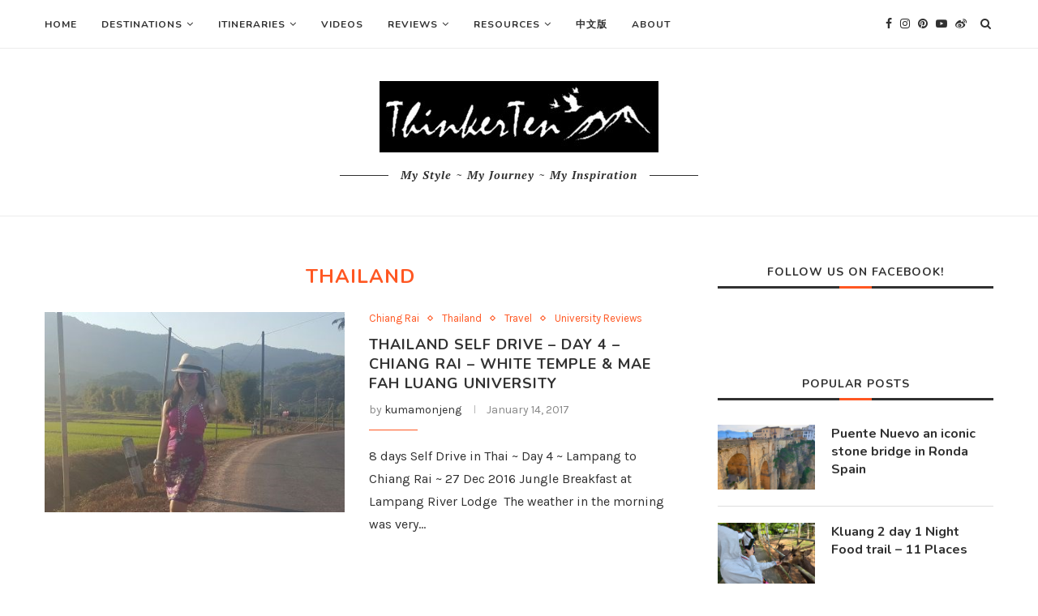

--- FILE ---
content_type: text/html; charset=UTF-8
request_url: https://thinkerten.com/wordpress/tag/thailand/
body_size: 17238
content:
<!DOCTYPE html>
<html lang="en-US">
<head>
	<meta charset="UTF-8">
	<meta http-equiv="X-UA-Compatible" content="IE=edge">
	<meta name="viewport" content="width=device-width, initial-scale=1">
	<link rel="profile" href="http://gmpg.org/xfn/11" />
		<link rel="alternate" type="application/rss+xml" title="Chic . Explore . ThinkerTen RSS Feed" href="https://thinkerten.com/wordpress/feed/" />
	<link rel="alternate" type="application/atom+xml" title="Chic . Explore . ThinkerTen Atom Feed" href="https://thinkerten.com/wordpress/feed/atom/" />
	<link rel="pingback" href="https://thinkerten.com/wordpress/xmlrpc.php" />
	<!--[if lt IE 9]>
	<script src="https://thinkerten.com/wordpress/wp-content/themes/soledad/js/html5.js"></script>
	<![endif]-->
	<meta name='robots' content='index, follow, max-image-preview:large, max-snippet:-1, max-video-preview:-1' />
	<style>img:is([sizes="auto" i], [sizes^="auto," i]) { contain-intrinsic-size: 3000px 1500px }</style>
	
	<!-- This site is optimized with the Yoast SEO plugin v26.8 - https://yoast.com/product/yoast-seo-wordpress/ -->
	<title>Thailand Archives - Chic . Explore . ThinkerTen</title>
	<link rel="canonical" href="https://thinkerten.com/wordpress/tag/thailand/" />
	<meta property="og:locale" content="en_US" />
	<meta property="og:type" content="article" />
	<meta property="og:title" content="Thailand Archives - Chic . Explore . ThinkerTen" />
	<meta property="og:url" content="https://thinkerten.com/wordpress/tag/thailand/" />
	<meta property="og:site_name" content="Chic . Explore . ThinkerTen" />
	<meta name="twitter:card" content="summary_large_image" />
	<script type="application/ld+json" class="yoast-schema-graph">{"@context":"https://schema.org","@graph":[{"@type":"CollectionPage","@id":"https://thinkerten.com/wordpress/tag/thailand/","url":"https://thinkerten.com/wordpress/tag/thailand/","name":"Thailand Archives - Chic . Explore . ThinkerTen","isPartOf":{"@id":"https://thinkerten.com/wordpress/#website"},"primaryImageOfPage":{"@id":"https://thinkerten.com/wordpress/tag/thailand/#primaryimage"},"image":{"@id":"https://thinkerten.com/wordpress/tag/thailand/#primaryimage"},"thumbnailUrl":"https://thinkerten.com/wordpress/wp-content/uploads/2017/04/20161227_164848_feature-1.jpg","breadcrumb":{"@id":"https://thinkerten.com/wordpress/tag/thailand/#breadcrumb"},"inLanguage":"en-US"},{"@type":"ImageObject","inLanguage":"en-US","@id":"https://thinkerten.com/wordpress/tag/thailand/#primaryimage","url":"https://thinkerten.com/wordpress/wp-content/uploads/2017/04/20161227_164848_feature-1.jpg","contentUrl":"https://thinkerten.com/wordpress/wp-content/uploads/2017/04/20161227_164848_feature-1.jpg","width":1000,"height":288},{"@type":"BreadcrumbList","@id":"https://thinkerten.com/wordpress/tag/thailand/#breadcrumb","itemListElement":[{"@type":"ListItem","position":1,"name":"Home","item":"https://thinkerten.com/wordpress/"},{"@type":"ListItem","position":2,"name":"Thailand"}]},{"@type":"WebSite","@id":"https://thinkerten.com/wordpress/#website","url":"https://thinkerten.com/wordpress/","name":"Chic . Explore . ThinkerTen","description":"My Style ~ My Journey ~ My Inspiration","publisher":{"@id":"https://thinkerten.com/wordpress/#organization"},"potentialAction":[{"@type":"SearchAction","target":{"@type":"EntryPoint","urlTemplate":"https://thinkerten.com/wordpress/?s={search_term_string}"},"query-input":{"@type":"PropertyValueSpecification","valueRequired":true,"valueName":"search_term_string"}}],"inLanguage":"en-US"},{"@type":"Organization","@id":"https://thinkerten.com/wordpress/#organization","name":"ThinkerTen","url":"https://thinkerten.com/wordpress/","logo":{"@type":"ImageObject","inLanguage":"en-US","@id":"https://thinkerten.com/wordpress/#/schema/logo/image/","url":"https://thinkerten.com/wordpress/wp-content/uploads/2021/02/Logo.jpg","contentUrl":"https://thinkerten.com/wordpress/wp-content/uploads/2021/02/Logo.jpg","width":344,"height":88,"caption":"ThinkerTen"},"image":{"@id":"https://thinkerten.com/wordpress/#/schema/logo/image/"},"sameAs":["https://www.facebook.com/kumamonjengpage","https://www.instagram.com/kumamonjeng/","https://www.youtube.com/channel/UCuY8XGUKQM_uc9SRgr7FCVQ/videos"]}]}</script>
	<!-- / Yoast SEO plugin. -->


<link rel='dns-prefetch' href='//stats.wp.com' />
<link rel='dns-prefetch' href='//fonts.googleapis.com' />
<link rel='dns-prefetch' href='//v0.wordpress.com' />
<link rel='dns-prefetch' href='//jetpack.wordpress.com' />
<link rel='dns-prefetch' href='//s0.wp.com' />
<link rel='dns-prefetch' href='//public-api.wordpress.com' />
<link rel='dns-prefetch' href='//0.gravatar.com' />
<link rel='dns-prefetch' href='//1.gravatar.com' />
<link rel='dns-prefetch' href='//2.gravatar.com' />
<link rel="alternate" type="application/rss+xml" title="Chic . Explore . ThinkerTen &raquo; Feed" href="https://thinkerten.com/wordpress/feed/" />
<link rel="alternate" type="application/rss+xml" title="Chic . Explore . ThinkerTen &raquo; Comments Feed" href="https://thinkerten.com/wordpress/comments/feed/" />
<link rel="alternate" type="application/rss+xml" title="Chic . Explore . ThinkerTen &raquo; Thailand Tag Feed" href="https://thinkerten.com/wordpress/tag/thailand/feed/" />
		<!-- This site uses the Google Analytics by ExactMetrics plugin v8.10.2 - Using Analytics tracking - https://www.exactmetrics.com/ -->
		<!-- Note: ExactMetrics is not currently configured on this site. The site owner needs to authenticate with Google Analytics in the ExactMetrics settings panel. -->
					<!-- No tracking code set -->
				<!-- / Google Analytics by ExactMetrics -->
		<script type="text/javascript">
/* <![CDATA[ */
window._wpemojiSettings = {"baseUrl":"https:\/\/s.w.org\/images\/core\/emoji\/16.0.1\/72x72\/","ext":".png","svgUrl":"https:\/\/s.w.org\/images\/core\/emoji\/16.0.1\/svg\/","svgExt":".svg","source":{"concatemoji":"https:\/\/thinkerten.com\/wordpress\/wp-includes\/js\/wp-emoji-release.min.js?ver=6.8.3"}};
/*! This file is auto-generated */
!function(s,n){var o,i,e;function c(e){try{var t={supportTests:e,timestamp:(new Date).valueOf()};sessionStorage.setItem(o,JSON.stringify(t))}catch(e){}}function p(e,t,n){e.clearRect(0,0,e.canvas.width,e.canvas.height),e.fillText(t,0,0);var t=new Uint32Array(e.getImageData(0,0,e.canvas.width,e.canvas.height).data),a=(e.clearRect(0,0,e.canvas.width,e.canvas.height),e.fillText(n,0,0),new Uint32Array(e.getImageData(0,0,e.canvas.width,e.canvas.height).data));return t.every(function(e,t){return e===a[t]})}function u(e,t){e.clearRect(0,0,e.canvas.width,e.canvas.height),e.fillText(t,0,0);for(var n=e.getImageData(16,16,1,1),a=0;a<n.data.length;a++)if(0!==n.data[a])return!1;return!0}function f(e,t,n,a){switch(t){case"flag":return n(e,"\ud83c\udff3\ufe0f\u200d\u26a7\ufe0f","\ud83c\udff3\ufe0f\u200b\u26a7\ufe0f")?!1:!n(e,"\ud83c\udde8\ud83c\uddf6","\ud83c\udde8\u200b\ud83c\uddf6")&&!n(e,"\ud83c\udff4\udb40\udc67\udb40\udc62\udb40\udc65\udb40\udc6e\udb40\udc67\udb40\udc7f","\ud83c\udff4\u200b\udb40\udc67\u200b\udb40\udc62\u200b\udb40\udc65\u200b\udb40\udc6e\u200b\udb40\udc67\u200b\udb40\udc7f");case"emoji":return!a(e,"\ud83e\udedf")}return!1}function g(e,t,n,a){var r="undefined"!=typeof WorkerGlobalScope&&self instanceof WorkerGlobalScope?new OffscreenCanvas(300,150):s.createElement("canvas"),o=r.getContext("2d",{willReadFrequently:!0}),i=(o.textBaseline="top",o.font="600 32px Arial",{});return e.forEach(function(e){i[e]=t(o,e,n,a)}),i}function t(e){var t=s.createElement("script");t.src=e,t.defer=!0,s.head.appendChild(t)}"undefined"!=typeof Promise&&(o="wpEmojiSettingsSupports",i=["flag","emoji"],n.supports={everything:!0,everythingExceptFlag:!0},e=new Promise(function(e){s.addEventListener("DOMContentLoaded",e,{once:!0})}),new Promise(function(t){var n=function(){try{var e=JSON.parse(sessionStorage.getItem(o));if("object"==typeof e&&"number"==typeof e.timestamp&&(new Date).valueOf()<e.timestamp+604800&&"object"==typeof e.supportTests)return e.supportTests}catch(e){}return null}();if(!n){if("undefined"!=typeof Worker&&"undefined"!=typeof OffscreenCanvas&&"undefined"!=typeof URL&&URL.createObjectURL&&"undefined"!=typeof Blob)try{var e="postMessage("+g.toString()+"("+[JSON.stringify(i),f.toString(),p.toString(),u.toString()].join(",")+"));",a=new Blob([e],{type:"text/javascript"}),r=new Worker(URL.createObjectURL(a),{name:"wpTestEmojiSupports"});return void(r.onmessage=function(e){c(n=e.data),r.terminate(),t(n)})}catch(e){}c(n=g(i,f,p,u))}t(n)}).then(function(e){for(var t in e)n.supports[t]=e[t],n.supports.everything=n.supports.everything&&n.supports[t],"flag"!==t&&(n.supports.everythingExceptFlag=n.supports.everythingExceptFlag&&n.supports[t]);n.supports.everythingExceptFlag=n.supports.everythingExceptFlag&&!n.supports.flag,n.DOMReady=!1,n.readyCallback=function(){n.DOMReady=!0}}).then(function(){return e}).then(function(){var e;n.supports.everything||(n.readyCallback(),(e=n.source||{}).concatemoji?t(e.concatemoji):e.wpemoji&&e.twemoji&&(t(e.twemoji),t(e.wpemoji)))}))}((window,document),window._wpemojiSettings);
/* ]]> */
</script>
<style id='wp-emoji-styles-inline-css' type='text/css'>

	img.wp-smiley, img.emoji {
		display: inline !important;
		border: none !important;
		box-shadow: none !important;
		height: 1em !important;
		width: 1em !important;
		margin: 0 0.07em !important;
		vertical-align: -0.1em !important;
		background: none !important;
		padding: 0 !important;
	}
</style>
<link rel='stylesheet' id='wp-block-library-css' href='https://thinkerten.com/wordpress/wp-includes/css/dist/block-library/style.min.css?ver=6.8.3' type='text/css' media='all' />
<style id='wp-block-library-theme-inline-css' type='text/css'>
.wp-block-audio :where(figcaption){color:#555;font-size:13px;text-align:center}.is-dark-theme .wp-block-audio :where(figcaption){color:#ffffffa6}.wp-block-audio{margin:0 0 1em}.wp-block-code{border:1px solid #ccc;border-radius:4px;font-family:Menlo,Consolas,monaco,monospace;padding:.8em 1em}.wp-block-embed :where(figcaption){color:#555;font-size:13px;text-align:center}.is-dark-theme .wp-block-embed :where(figcaption){color:#ffffffa6}.wp-block-embed{margin:0 0 1em}.blocks-gallery-caption{color:#555;font-size:13px;text-align:center}.is-dark-theme .blocks-gallery-caption{color:#ffffffa6}:root :where(.wp-block-image figcaption){color:#555;font-size:13px;text-align:center}.is-dark-theme :root :where(.wp-block-image figcaption){color:#ffffffa6}.wp-block-image{margin:0 0 1em}.wp-block-pullquote{border-bottom:4px solid;border-top:4px solid;color:currentColor;margin-bottom:1.75em}.wp-block-pullquote cite,.wp-block-pullquote footer,.wp-block-pullquote__citation{color:currentColor;font-size:.8125em;font-style:normal;text-transform:uppercase}.wp-block-quote{border-left:.25em solid;margin:0 0 1.75em;padding-left:1em}.wp-block-quote cite,.wp-block-quote footer{color:currentColor;font-size:.8125em;font-style:normal;position:relative}.wp-block-quote:where(.has-text-align-right){border-left:none;border-right:.25em solid;padding-left:0;padding-right:1em}.wp-block-quote:where(.has-text-align-center){border:none;padding-left:0}.wp-block-quote.is-large,.wp-block-quote.is-style-large,.wp-block-quote:where(.is-style-plain){border:none}.wp-block-search .wp-block-search__label{font-weight:700}.wp-block-search__button{border:1px solid #ccc;padding:.375em .625em}:where(.wp-block-group.has-background){padding:1.25em 2.375em}.wp-block-separator.has-css-opacity{opacity:.4}.wp-block-separator{border:none;border-bottom:2px solid;margin-left:auto;margin-right:auto}.wp-block-separator.has-alpha-channel-opacity{opacity:1}.wp-block-separator:not(.is-style-wide):not(.is-style-dots){width:100px}.wp-block-separator.has-background:not(.is-style-dots){border-bottom:none;height:1px}.wp-block-separator.has-background:not(.is-style-wide):not(.is-style-dots){height:2px}.wp-block-table{margin:0 0 1em}.wp-block-table td,.wp-block-table th{word-break:normal}.wp-block-table :where(figcaption){color:#555;font-size:13px;text-align:center}.is-dark-theme .wp-block-table :where(figcaption){color:#ffffffa6}.wp-block-video :where(figcaption){color:#555;font-size:13px;text-align:center}.is-dark-theme .wp-block-video :where(figcaption){color:#ffffffa6}.wp-block-video{margin:0 0 1em}:root :where(.wp-block-template-part.has-background){margin-bottom:0;margin-top:0;padding:1.25em 2.375em}
</style>
<style id='classic-theme-styles-inline-css' type='text/css'>
/*! This file is auto-generated */
.wp-block-button__link{color:#fff;background-color:#32373c;border-radius:9999px;box-shadow:none;text-decoration:none;padding:calc(.667em + 2px) calc(1.333em + 2px);font-size:1.125em}.wp-block-file__button{background:#32373c;color:#fff;text-decoration:none}
</style>
<link rel='stylesheet' id='mediaelement-css' href='https://thinkerten.com/wordpress/wp-includes/js/mediaelement/mediaelementplayer-legacy.min.css?ver=4.2.17' type='text/css' media='all' />
<link rel='stylesheet' id='wp-mediaelement-css' href='https://thinkerten.com/wordpress/wp-includes/js/mediaelement/wp-mediaelement.min.css?ver=6.8.3' type='text/css' media='all' />
<style id='jetpack-sharing-buttons-style-inline-css' type='text/css'>
.jetpack-sharing-buttons__services-list{display:flex;flex-direction:row;flex-wrap:wrap;gap:0;list-style-type:none;margin:5px;padding:0}.jetpack-sharing-buttons__services-list.has-small-icon-size{font-size:12px}.jetpack-sharing-buttons__services-list.has-normal-icon-size{font-size:16px}.jetpack-sharing-buttons__services-list.has-large-icon-size{font-size:24px}.jetpack-sharing-buttons__services-list.has-huge-icon-size{font-size:36px}@media print{.jetpack-sharing-buttons__services-list{display:none!important}}.editor-styles-wrapper .wp-block-jetpack-sharing-buttons{gap:0;padding-inline-start:0}ul.jetpack-sharing-buttons__services-list.has-background{padding:1.25em 2.375em}
</style>
<style id='global-styles-inline-css' type='text/css'>
:root{--wp--preset--aspect-ratio--square: 1;--wp--preset--aspect-ratio--4-3: 4/3;--wp--preset--aspect-ratio--3-4: 3/4;--wp--preset--aspect-ratio--3-2: 3/2;--wp--preset--aspect-ratio--2-3: 2/3;--wp--preset--aspect-ratio--16-9: 16/9;--wp--preset--aspect-ratio--9-16: 9/16;--wp--preset--color--black: #000000;--wp--preset--color--cyan-bluish-gray: #abb8c3;--wp--preset--color--white: #ffffff;--wp--preset--color--pale-pink: #f78da7;--wp--preset--color--vivid-red: #cf2e2e;--wp--preset--color--luminous-vivid-orange: #ff6900;--wp--preset--color--luminous-vivid-amber: #fcb900;--wp--preset--color--light-green-cyan: #7bdcb5;--wp--preset--color--vivid-green-cyan: #00d084;--wp--preset--color--pale-cyan-blue: #8ed1fc;--wp--preset--color--vivid-cyan-blue: #0693e3;--wp--preset--color--vivid-purple: #9b51e0;--wp--preset--gradient--vivid-cyan-blue-to-vivid-purple: linear-gradient(135deg,rgba(6,147,227,1) 0%,rgb(155,81,224) 100%);--wp--preset--gradient--light-green-cyan-to-vivid-green-cyan: linear-gradient(135deg,rgb(122,220,180) 0%,rgb(0,208,130) 100%);--wp--preset--gradient--luminous-vivid-amber-to-luminous-vivid-orange: linear-gradient(135deg,rgba(252,185,0,1) 0%,rgba(255,105,0,1) 100%);--wp--preset--gradient--luminous-vivid-orange-to-vivid-red: linear-gradient(135deg,rgba(255,105,0,1) 0%,rgb(207,46,46) 100%);--wp--preset--gradient--very-light-gray-to-cyan-bluish-gray: linear-gradient(135deg,rgb(238,238,238) 0%,rgb(169,184,195) 100%);--wp--preset--gradient--cool-to-warm-spectrum: linear-gradient(135deg,rgb(74,234,220) 0%,rgb(151,120,209) 20%,rgb(207,42,186) 40%,rgb(238,44,130) 60%,rgb(251,105,98) 80%,rgb(254,248,76) 100%);--wp--preset--gradient--blush-light-purple: linear-gradient(135deg,rgb(255,206,236) 0%,rgb(152,150,240) 100%);--wp--preset--gradient--blush-bordeaux: linear-gradient(135deg,rgb(254,205,165) 0%,rgb(254,45,45) 50%,rgb(107,0,62) 100%);--wp--preset--gradient--luminous-dusk: linear-gradient(135deg,rgb(255,203,112) 0%,rgb(199,81,192) 50%,rgb(65,88,208) 100%);--wp--preset--gradient--pale-ocean: linear-gradient(135deg,rgb(255,245,203) 0%,rgb(182,227,212) 50%,rgb(51,167,181) 100%);--wp--preset--gradient--electric-grass: linear-gradient(135deg,rgb(202,248,128) 0%,rgb(113,206,126) 100%);--wp--preset--gradient--midnight: linear-gradient(135deg,rgb(2,3,129) 0%,rgb(40,116,252) 100%);--wp--preset--font-size--small: 12px;--wp--preset--font-size--medium: 20px;--wp--preset--font-size--large: 32px;--wp--preset--font-size--x-large: 42px;--wp--preset--font-size--normal: 14px;--wp--preset--font-size--huge: 42px;--wp--preset--spacing--20: 0.44rem;--wp--preset--spacing--30: 0.67rem;--wp--preset--spacing--40: 1rem;--wp--preset--spacing--50: 1.5rem;--wp--preset--spacing--60: 2.25rem;--wp--preset--spacing--70: 3.38rem;--wp--preset--spacing--80: 5.06rem;--wp--preset--shadow--natural: 6px 6px 9px rgba(0, 0, 0, 0.2);--wp--preset--shadow--deep: 12px 12px 50px rgba(0, 0, 0, 0.4);--wp--preset--shadow--sharp: 6px 6px 0px rgba(0, 0, 0, 0.2);--wp--preset--shadow--outlined: 6px 6px 0px -3px rgba(255, 255, 255, 1), 6px 6px rgba(0, 0, 0, 1);--wp--preset--shadow--crisp: 6px 6px 0px rgba(0, 0, 0, 1);}:where(.is-layout-flex){gap: 0.5em;}:where(.is-layout-grid){gap: 0.5em;}body .is-layout-flex{display: flex;}.is-layout-flex{flex-wrap: wrap;align-items: center;}.is-layout-flex > :is(*, div){margin: 0;}body .is-layout-grid{display: grid;}.is-layout-grid > :is(*, div){margin: 0;}:where(.wp-block-columns.is-layout-flex){gap: 2em;}:where(.wp-block-columns.is-layout-grid){gap: 2em;}:where(.wp-block-post-template.is-layout-flex){gap: 1.25em;}:where(.wp-block-post-template.is-layout-grid){gap: 1.25em;}.has-black-color{color: var(--wp--preset--color--black) !important;}.has-cyan-bluish-gray-color{color: var(--wp--preset--color--cyan-bluish-gray) !important;}.has-white-color{color: var(--wp--preset--color--white) !important;}.has-pale-pink-color{color: var(--wp--preset--color--pale-pink) !important;}.has-vivid-red-color{color: var(--wp--preset--color--vivid-red) !important;}.has-luminous-vivid-orange-color{color: var(--wp--preset--color--luminous-vivid-orange) !important;}.has-luminous-vivid-amber-color{color: var(--wp--preset--color--luminous-vivid-amber) !important;}.has-light-green-cyan-color{color: var(--wp--preset--color--light-green-cyan) !important;}.has-vivid-green-cyan-color{color: var(--wp--preset--color--vivid-green-cyan) !important;}.has-pale-cyan-blue-color{color: var(--wp--preset--color--pale-cyan-blue) !important;}.has-vivid-cyan-blue-color{color: var(--wp--preset--color--vivid-cyan-blue) !important;}.has-vivid-purple-color{color: var(--wp--preset--color--vivid-purple) !important;}.has-black-background-color{background-color: var(--wp--preset--color--black) !important;}.has-cyan-bluish-gray-background-color{background-color: var(--wp--preset--color--cyan-bluish-gray) !important;}.has-white-background-color{background-color: var(--wp--preset--color--white) !important;}.has-pale-pink-background-color{background-color: var(--wp--preset--color--pale-pink) !important;}.has-vivid-red-background-color{background-color: var(--wp--preset--color--vivid-red) !important;}.has-luminous-vivid-orange-background-color{background-color: var(--wp--preset--color--luminous-vivid-orange) !important;}.has-luminous-vivid-amber-background-color{background-color: var(--wp--preset--color--luminous-vivid-amber) !important;}.has-light-green-cyan-background-color{background-color: var(--wp--preset--color--light-green-cyan) !important;}.has-vivid-green-cyan-background-color{background-color: var(--wp--preset--color--vivid-green-cyan) !important;}.has-pale-cyan-blue-background-color{background-color: var(--wp--preset--color--pale-cyan-blue) !important;}.has-vivid-cyan-blue-background-color{background-color: var(--wp--preset--color--vivid-cyan-blue) !important;}.has-vivid-purple-background-color{background-color: var(--wp--preset--color--vivid-purple) !important;}.has-black-border-color{border-color: var(--wp--preset--color--black) !important;}.has-cyan-bluish-gray-border-color{border-color: var(--wp--preset--color--cyan-bluish-gray) !important;}.has-white-border-color{border-color: var(--wp--preset--color--white) !important;}.has-pale-pink-border-color{border-color: var(--wp--preset--color--pale-pink) !important;}.has-vivid-red-border-color{border-color: var(--wp--preset--color--vivid-red) !important;}.has-luminous-vivid-orange-border-color{border-color: var(--wp--preset--color--luminous-vivid-orange) !important;}.has-luminous-vivid-amber-border-color{border-color: var(--wp--preset--color--luminous-vivid-amber) !important;}.has-light-green-cyan-border-color{border-color: var(--wp--preset--color--light-green-cyan) !important;}.has-vivid-green-cyan-border-color{border-color: var(--wp--preset--color--vivid-green-cyan) !important;}.has-pale-cyan-blue-border-color{border-color: var(--wp--preset--color--pale-cyan-blue) !important;}.has-vivid-cyan-blue-border-color{border-color: var(--wp--preset--color--vivid-cyan-blue) !important;}.has-vivid-purple-border-color{border-color: var(--wp--preset--color--vivid-purple) !important;}.has-vivid-cyan-blue-to-vivid-purple-gradient-background{background: var(--wp--preset--gradient--vivid-cyan-blue-to-vivid-purple) !important;}.has-light-green-cyan-to-vivid-green-cyan-gradient-background{background: var(--wp--preset--gradient--light-green-cyan-to-vivid-green-cyan) !important;}.has-luminous-vivid-amber-to-luminous-vivid-orange-gradient-background{background: var(--wp--preset--gradient--luminous-vivid-amber-to-luminous-vivid-orange) !important;}.has-luminous-vivid-orange-to-vivid-red-gradient-background{background: var(--wp--preset--gradient--luminous-vivid-orange-to-vivid-red) !important;}.has-very-light-gray-to-cyan-bluish-gray-gradient-background{background: var(--wp--preset--gradient--very-light-gray-to-cyan-bluish-gray) !important;}.has-cool-to-warm-spectrum-gradient-background{background: var(--wp--preset--gradient--cool-to-warm-spectrum) !important;}.has-blush-light-purple-gradient-background{background: var(--wp--preset--gradient--blush-light-purple) !important;}.has-blush-bordeaux-gradient-background{background: var(--wp--preset--gradient--blush-bordeaux) !important;}.has-luminous-dusk-gradient-background{background: var(--wp--preset--gradient--luminous-dusk) !important;}.has-pale-ocean-gradient-background{background: var(--wp--preset--gradient--pale-ocean) !important;}.has-electric-grass-gradient-background{background: var(--wp--preset--gradient--electric-grass) !important;}.has-midnight-gradient-background{background: var(--wp--preset--gradient--midnight) !important;}.has-small-font-size{font-size: var(--wp--preset--font-size--small) !important;}.has-medium-font-size{font-size: var(--wp--preset--font-size--medium) !important;}.has-large-font-size{font-size: var(--wp--preset--font-size--large) !important;}.has-x-large-font-size{font-size: var(--wp--preset--font-size--x-large) !important;}
:where(.wp-block-post-template.is-layout-flex){gap: 1.25em;}:where(.wp-block-post-template.is-layout-grid){gap: 1.25em;}
:where(.wp-block-columns.is-layout-flex){gap: 2em;}:where(.wp-block-columns.is-layout-grid){gap: 2em;}
:root :where(.wp-block-pullquote){font-size: 1.5em;line-height: 1.6;}
</style>
<link rel='stylesheet' id='penci-fonts-css' href='//fonts.googleapis.com/css?family=Raleway%3A300%2C300italic%2C400%2C400italic%2C500%2C500italic%2C700%2C700italic%2C800%2C800italic%7CPT+Serif%3A300%2C300italic%2C400%2C400italic%2C500%2C500italic%2C700%2C700italic%2C800%2C800italic%7CPlayfair+Display+SC%3A300%2C300italic%2C400%2C400italic%2C500%2C500italic%2C700%2C700italic%2C800%2C800italic%7CMontserrat%3A300%2C300italic%2C400%2C400italic%2C500%2C500italic%2C700%2C700italic%2C800%2C800italic%7CNunito%3A300%2C300italic%2C400%2C400italic%2C500%2C500italic%2C700%2C700italic%2C800%2C800italic%7CKarla%3A300%2C300italic%2C400%2C400italic%2C500%2C500italic%2C700%2C700italic%2C800%2C800italic%26subset%3Dcyrillic%2Ccyrillic-ext%2Cgreek%2Cgreek-ext%2Clatin-ext&#038;ver=1.0' type='text/css' media='all' />
<link rel='stylesheet' id='penci_style-css' href='https://thinkerten.com/wordpress/wp-content/themes/soledad/style.css?ver=6.3.1' type='text/css' media='all' />
<link rel='stylesheet' id='jetpack-subscriptions-css' href='https://thinkerten.com/wordpress/wp-content/plugins/jetpack/_inc/build/subscriptions/subscriptions.min.css?ver=15.4' type='text/css' media='all' />
<script type="text/javascript" src="https://thinkerten.com/wordpress/wp-includes/js/jquery/jquery.min.js?ver=3.7.1" id="jquery-core-js"></script>
<script type="text/javascript" src="https://thinkerten.com/wordpress/wp-includes/js/jquery/jquery-migrate.min.js?ver=3.4.1" id="jquery-migrate-js"></script>
<link rel="https://api.w.org/" href="https://thinkerten.com/wordpress/wp-json/" /><link rel="alternate" title="JSON" type="application/json" href="https://thinkerten.com/wordpress/wp-json/wp/v2/tags/41" /><link rel="EditURI" type="application/rsd+xml" title="RSD" href="https://thinkerten.com/wordpress/xmlrpc.php?rsd" />
<meta name="generator" content="WordPress 6.8.3" />
	<style>img#wpstats{display:none}</style>
		    <style type="text/css">
				h1, h2, h3, h4, h5, h6, h2.penci-heading-video, #navigation .menu li a, .penci-photo-2-effect figcaption h2, .headline-title, a.penci-topbar-post-title, #sidebar-nav .menu li a, .penci-slider .pencislider-container .pencislider-content .pencislider-title, .penci-slider
		.pencislider-container .pencislider-content .pencislider-button,
		.author-quote span, .penci-more-link a.more-link, .penci-post-share-box .dt-share, .post-share a .dt-share, .author-content h5, .post-pagination h5, .post-box-title, .penci-countdown .countdown-amount, .penci-countdown .countdown-period, .penci-pagination a, .penci-pagination .disable-url, ul.footer-socials li a span,
		.widget input[type="submit"], .widget button[type="submit"], .penci-sidebar-content .widget-title, #respond h3.comment-reply-title span, .widget-social.show-text a span, .footer-widget-wrapper .widget .widget-title,
		.container.penci-breadcrumb span, .container.penci-breadcrumb span a, .penci-container-inside.penci-breadcrumb span, .penci-container-inside.penci-breadcrumb span a, .container.penci-breadcrumb span, .container.penci-breadcrumb span a, .error-404 .go-back-home a, .post-entry .penci-portfolio-filter ul li a, .penci-portfolio-filter ul li a, .portfolio-overlay-content .portfolio-short .portfolio-title a, .home-featured-cat-content .magcat-detail h3 a, .post-entry blockquote cite,
		.post-entry blockquote .author, .tags-share-box.hide-tags.page-share .share-title, .widget ul.side-newsfeed li .side-item .side-item-text h4 a, .thecomment .comment-text span.author, .thecomment .comment-text span.author a, .post-comments span.reply a, #respond h3, #respond label, .wpcf7 label, #respond #submit, .wpcf7 input[type="submit"], .widget_wysija input[type="submit"], .archive-box span,
		.archive-box h1, .gallery .gallery-caption, .contact-form input[type=submit], ul.penci-topbar-menu > li a, div.penci-topbar-menu > ul > li a, .featured-style-29 .penci-featured-slider-button a, .pencislider-container .pencislider-content .pencislider-title, .pencislider-container
		.pencislider-content .pencislider-button, ul.homepage-featured-boxes .penci-fea-in.boxes-style-3 h4 span span, .pencislider-container .pencislider-content .pencislider-button, .woocommerce div.product .woocommerce-tabs .panel #respond .comment-reply-title, .penci-recipe-index-wrap .penci-index-more-link a, .penci-menu-hbg .menu li a, #sidebar-nav .menu li a, .penci-readmore-btn.penci-btn-make-button a, 
		.bos_searchbox_widget_class #flexi_searchbox h1, .bos_searchbox_widget_class #flexi_searchbox h2, .bos_searchbox_widget_class #flexi_searchbox h3, .bos_searchbox_widget_class #flexi_searchbox h4,
		.bos_searchbox_widget_class #flexi_searchbox #b_searchboxInc .b_submitButton_wrapper .b_submitButton:hover, .bos_searchbox_widget_class #flexi_searchbox #b_searchboxInc .b_submitButton_wrapper .b_submitButton,
		.penci-featured-cat-seemore.penci-btn-make-button a, .penci-menu-hbg-inner .penci-hbg_sitetitle { font-family: 'Nunito', sans-serif; font-weight: normal; }
		.featured-style-29 .penci-featured-slider-button a, #bbpress-forums #bbp-search-form .button{ font-weight: bold; }
						body, textarea, #respond textarea, .widget input[type="text"], .widget input[type="email"], .widget input[type="date"], .widget input[type="number"], .wpcf7 textarea, .mc4wp-form input, #respond input, .wpcf7 input, #searchform input.search-input, ul.homepage-featured-boxes .penci-fea-in
		h4, .widget.widget_categories ul li span.category-item-count, .about-widget .about-me-heading, .widget ul.side-newsfeed li .side-item .side-item-text .side-item-meta { font-family: 'Karla', sans-serif; }
		p { line-height: 1.8; }
								.penci-hide-tagupdated{ display: none !important; }
										body, .widget ul li a{ font-size: 16px; }
		.widget ul li, .post-entry, p, .post-entry p { font-size: 16px; line-height: 1.8; }
						h1, h2, h3, h4, h5, h6, #sidebar-nav .menu li a, #navigation .menu li a, a.penci-topbar-post-title, .penci-slider .pencislider-container .pencislider-content .pencislider-title, .penci-slider .pencislider-container .pencislider-content .pencislider-button,
		.headline-title, .author-quote span, .penci-more-link a.more-link, .author-content h5, .post-pagination h5, .post-box-title, .penci-countdown .countdown-amount, .penci-countdown .countdown-period, .penci-pagination a, .penci-pagination .disable-url, ul.footer-socials li a span,
		.penci-sidebar-content .widget-title, #respond h3.comment-reply-title span, .widget-social.show-text a span, .footer-widget-wrapper .widget .widget-title, .error-404 .go-back-home a, .home-featured-cat-content .magcat-detail h3 a, .post-entry blockquote cite, .pencislider-container .pencislider-content .pencislider-title, .pencislider-container
		.pencislider-content .pencislider-button, .post-entry blockquote .author, .tags-share-box.hide-tags.page-share .share-title, .widget ul.side-newsfeed li .side-item .side-item-text h4 a, .thecomment .comment-text span.author, .thecomment .comment-text span.author a, #respond h3, #respond label, .wpcf7 label, #respond #submit, .wpcf7 input[type="submit"], .widget_wysija input[type="submit"], .archive-box span,
		.archive-box h1, .gallery .gallery-caption, .widget input[type="submit"], .widget button[type="submit"], .contact-form input[type=submit], ul.penci-topbar-menu > li a, div.penci-topbar-menu > ul > li a, .penci-recipe-index-wrap .penci-index-more-link a, #bbpress-forums #bbp-search-form .button, .penci-menu-hbg .menu li a, #sidebar-nav .menu li a, .penci-readmore-btn.penci-btn-make-button a, .penci-featured-cat-seemore.penci-btn-make-button a, .penci-menu-hbg-inner .penci-hbg_sitetitle { font-weight: 600; }
								.featured-area .penci-image-holder, .featured-area .penci-slider4-overlay, .featured-area .penci-slide-overlay .overlay-link, .featured-style-29 .featured-slider-overlay, .penci-slider38-overlay{ border-radius: ; -webkit-border-radius: ; }
		.penci-featured-content-right:before{ border-top-right-radius: ; border-bottom-right-radius: ; }
		.penci-flat-overlay .penci-slide-overlay .penci-mag-featured-content:before{ border-bottom-left-radius: ; border-bottom-right-radius: ; }
						.container-single .post-image{ border-radius: ; -webkit-border-radius: ; }
						.penci-mega-thumbnail .penci-image-holder{ border-radius: ; -webkit-border-radius: ; }
																																
				.penci-menuhbg-toggle:hover .lines-button:after, .penci-menuhbg-toggle:hover .penci-lines:before, .penci-menuhbg-toggle:hover .penci-lines:after{ background: #ff5722; }
		a, .post-entry .penci-portfolio-filter ul li a:hover, .penci-portfolio-filter ul li a:hover, .penci-portfolio-filter ul li.active a, .post-entry .penci-portfolio-filter ul li.active a, .penci-countdown .countdown-amount, .archive-box h1, .post-entry a, .container.penci-breadcrumb span a:hover, .post-entry blockquote:before, .post-entry blockquote cite, .post-entry blockquote .author, .wpb_text_column blockquote:before, .wpb_text_column blockquote cite, .wpb_text_column blockquote .author, .penci-pagination a:hover, ul.penci-topbar-menu > li a:hover, div.penci-topbar-menu > ul > li a:hover, .penci-recipe-heading a.penci-recipe-print, .main-nav-social a:hover, .widget-social .remove-circle a:hover i, .penci-recipe-index .cat > a.penci-cat-name, #bbpress-forums li.bbp-body ul.forum li.bbp-forum-info a:hover, #bbpress-forums li.bbp-body ul.topic li.bbp-topic-title a:hover, #bbpress-forums li.bbp-body ul.forum li.bbp-forum-info .bbp-forum-content a, #bbpress-forums li.bbp-body ul.topic p.bbp-topic-meta a, #bbpress-forums .bbp-breadcrumb a:hover, #bbpress-forums .bbp-forum-freshness a:hover, #bbpress-forums .bbp-topic-freshness a:hover, #buddypress ul.item-list li div.item-title a, #buddypress ul.item-list li h4 a, #buddypress .activity-header a:first-child, #buddypress .comment-meta a:first-child, #buddypress .acomment-meta a:first-child, div.bbp-template-notice a:hover, .penci-menu-hbg .menu li a .indicator:hover, .penci-menu-hbg .menu li a:hover, #sidebar-nav .menu li a:hover, .penci-rlt-popup .rltpopup-meta .rltpopup-title:hover{ color: #ff5722; }
		.penci-home-popular-post ul.slick-dots li button:hover, .penci-home-popular-post ul.slick-dots li.slick-active button, .post-entry blockquote .author span:after, .error-image:after, .error-404 .go-back-home a:after, .penci-header-signup-form, .woocommerce span.onsale, .woocommerce #respond input#submit:hover, .woocommerce a.button:hover, .woocommerce button.button:hover, .woocommerce input.button:hover, .woocommerce nav.woocommerce-pagination ul li span.current, .woocommerce div.product .entry-summary div[itemprop="description"]:before, .woocommerce div.product .entry-summary div[itemprop="description"] blockquote .author span:after, .woocommerce div.product .woocommerce-tabs #tab-description blockquote .author span:after, .woocommerce #respond input#submit.alt:hover, .woocommerce a.button.alt:hover, .woocommerce button.button.alt:hover, .woocommerce input.button.alt:hover, #top-search.shoping-cart-icon > a > span, #penci-demobar .buy-button, #penci-demobar .buy-button:hover, .penci-recipe-heading a.penci-recipe-print:hover, .penci-review-process span, .penci-review-score-total, #navigation.menu-style-2 ul.menu ul:before, #navigation.menu-style-2 .menu ul ul:before, .penci-go-to-top-floating, .post-entry.blockquote-style-2 blockquote:before, #bbpress-forums #bbp-search-form .button, #bbpress-forums #bbp-search-form .button:hover, .wrapper-boxed .bbp-pagination-links span.current, #bbpress-forums #bbp_reply_submit:hover, #bbpress-forums #bbp_topic_submit:hover, #buddypress .dir-search input[type=submit], #buddypress .groups-members-search input[type=submit], #buddypress button:hover, #buddypress a.button:hover, #buddypress a.button:focus, #buddypress input[type=button]:hover, #buddypress input[type=reset]:hover, #buddypress ul.button-nav li a:hover, #buddypress ul.button-nav li.current a, #buddypress div.generic-button a:hover, #buddypress .comment-reply-link:hover, #buddypress input[type=submit]:hover, #buddypress div.pagination .pagination-links .current, #buddypress div.item-list-tabs ul li.selected a, #buddypress div.item-list-tabs ul li.current a, #buddypress div.item-list-tabs ul li a:hover, #buddypress table.notifications thead tr, #buddypress table.notifications-settings thead tr, #buddypress table.profile-settings thead tr, #buddypress table.profile-fields thead tr, #buddypress table.wp-profile-fields thead tr, #buddypress table.messages-notices thead tr, #buddypress table.forum thead tr, #buddypress input[type=submit] { background-color: #ff5722; }
		.penci-pagination ul.page-numbers li span.current, #comments_pagination span { color: #fff; background: #ff5722; border-color: #ff5722; }
		.footer-instagram h4.footer-instagram-title > span:before, .woocommerce nav.woocommerce-pagination ul li span.current, .penci-pagination.penci-ajax-more a.penci-ajax-more-button:hover, .penci-recipe-heading a.penci-recipe-print:hover, .home-featured-cat-content.style-14 .magcat-padding:before, .wrapper-boxed .bbp-pagination-links span.current, #buddypress .dir-search input[type=submit], #buddypress .groups-members-search input[type=submit], #buddypress button:hover, #buddypress a.button:hover, #buddypress a.button:focus, #buddypress input[type=button]:hover, #buddypress input[type=reset]:hover, #buddypress ul.button-nav li a:hover, #buddypress ul.button-nav li.current a, #buddypress div.generic-button a:hover, #buddypress .comment-reply-link:hover, #buddypress input[type=submit]:hover, #buddypress div.pagination .pagination-links .current, #buddypress input[type=submit], #searchform.penci-hbg-search-form input.search-input:hover, #searchform.penci-hbg-search-form input.search-input:focus { border-color: #ff5722; }
		.woocommerce .woocommerce-error, .woocommerce .woocommerce-info, .woocommerce .woocommerce-message { border-top-color: #ff5722; }
		.penci-slider ol.penci-control-nav li a.penci-active, .penci-slider ol.penci-control-nav li a:hover, .penci-related-carousel .owl-dot.active span, .penci-owl-carousel-slider .owl-dot.active span{ border-color: #ff5722; background-color: #ff5722; }
		.woocommerce .woocommerce-message:before, .woocommerce form.checkout table.shop_table .order-total .amount, .woocommerce ul.products li.product .price ins, .woocommerce ul.products li.product .price, .woocommerce div.product p.price ins, .woocommerce div.product span.price ins, .woocommerce div.product p.price, .woocommerce div.product .entry-summary div[itemprop="description"] blockquote:before, .woocommerce div.product .woocommerce-tabs #tab-description blockquote:before, .woocommerce div.product .entry-summary div[itemprop="description"] blockquote cite, .woocommerce div.product .entry-summary div[itemprop="description"] blockquote .author, .woocommerce div.product .woocommerce-tabs #tab-description blockquote cite, .woocommerce div.product .woocommerce-tabs #tab-description blockquote .author, .woocommerce div.product .product_meta > span a:hover, .woocommerce div.product .woocommerce-tabs ul.tabs li.active, .woocommerce ul.cart_list li .amount, .woocommerce ul.product_list_widget li .amount, .woocommerce table.shop_table td.product-name a:hover, .woocommerce table.shop_table td.product-price span, .woocommerce table.shop_table td.product-subtotal span, .woocommerce-cart .cart-collaterals .cart_totals table td .amount, .woocommerce .woocommerce-info:before, .woocommerce div.product span.price, .penci-container-inside.penci-breadcrumb span a:hover { color: #ff5722; }
		.standard-content .penci-more-link.penci-more-link-button a.more-link, .penci-readmore-btn.penci-btn-make-button a, .penci-featured-cat-seemore.penci-btn-make-button a{ background-color: #ff5722; color: #fff; }
		.penci-vernav-toggle:before{ border-top-color: #ff5722; color: #fff; }
														.headline-title { background-color: #ff5722; }
														a.penci-topbar-post-title:hover { color: #070c04; }
																										ul.penci-topbar-menu > li a:hover, div.penci-topbar-menu > ul > li a:hover { color: #ff5722; }
										.penci-topbar-social a:hover { color: #ff5722; }
																						#navigation .menu li a:hover, #navigation .menu li.current-menu-item > a, #navigation .menu > li.current_page_item > a, #navigation .menu li:hover > a, #navigation .menu > li.current-menu-ancestor > a, #navigation .menu > li.current-menu-item > a { color:  #ff5722; }
		#navigation ul.menu > li > a:before, #navigation .menu > ul > li > a:before { background: #ff5722; }
																						#navigation .penci-megamenu .penci-mega-child-categories a.cat-active, #navigation .menu .penci-megamenu .penci-mega-child-categories a:hover, #navigation .menu .penci-megamenu .penci-mega-latest-posts .penci-mega-post a:hover { color: #ff5722; }
		#navigation .penci-megamenu .penci-mega-thumbnail .mega-cat-name { background: #ff5722; }
																														#navigation .penci-megamenu .post-mega-title a { text-transform: none; letter-spacing: 0; }
												#navigation .menu .sub-menu li a:hover, #navigation .menu .sub-menu li.current-menu-item > a, #navigation .sub-menu li:hover > a { color:  #ff5722; }
		#navigation ul.menu ul a:before, #navigation .menu ul ul a:before { background-color: #ff5722;   -webkit-box-shadow: 5px -2px 0 #ff5722;  -moz-box-shadow: 5px -2px 0 #ff5722;  -ms-box-shadow: 5px -2px 0 #ff5722;  box-shadow: 5px -2px 0 #ff5722; }
						#navigation.menu-style-2 ul.menu ul:before, #navigation.menu-style-2 .menu ul ul:before { background-color: #ff5722; }
																								.penci-header-signup-form { padding-top: px; }
		.penci-header-signup-form { padding-bottom: px; }
				.penci-header-signup-form { background-color: #ff5722; }
																						.header-social a:hover i, .main-nav-social a:hover, .penci-menuhbg-toggle:hover .lines-button:after, .penci-menuhbg-toggle:hover .penci-lines:before, .penci-menuhbg-toggle:hover .penci-lines:after {   color: #ff5722; }
																#sidebar-nav .menu li a:hover, .header-social.sidebar-nav-social a:hover i, #sidebar-nav .menu li a .indicator:hover, #sidebar-nav .menu .sub-menu li a .indicator:hover{ color: #ff5722; }
		#sidebar-nav-logo:before{ background-color: #ff5722; }
														.penci-slide-overlay .overlay-link, .penci-slider38-overlay { opacity: ; }
		.penci-item-mag:hover .penci-slide-overlay .overlay-link, .featured-style-38 .item:hover .penci-slider38-overlay { opacity: ; }
		.penci-featured-content .featured-slider-overlay { opacity: ; }
																				.featured-style-29 .featured-slider-overlay { opacity: ; }
																										.penci-standard-cat .cat > a.penci-cat-name { color: #ff5722; }
		.penci-standard-cat .cat:before, .penci-standard-cat .cat:after { background-color: #ff5722; }
														.standard-content .penci-post-box-meta .penci-post-share-box a:hover, .standard-content .penci-post-box-meta .penci-post-share-box a.liked { color: #ff5722; }
						.header-standard .post-entry a:hover, .header-standard .author-post span a:hover, .standard-content a, .standard-content .post-entry a, .standard-post-entry a.more-link:hover, .penci-post-box-meta .penci-box-meta a:hover, .standard-content .post-entry blockquote:before, .post-entry blockquote cite, .post-entry blockquote .author, .standard-content-special .author-quote span, .standard-content-special .format-post-box .post-format-icon i, .standard-content-special .format-post-box .dt-special a:hover, .standard-content .penci-more-link a.more-link { color: #ff5722; }
		.standard-content .penci-more-link.penci-more-link-button a.more-link{ background-color: #ff5722; color: #fff; }
		.standard-content-special .author-quote span:before, .standard-content-special .author-quote span:after, .standard-content .post-entry ul li:before, .post-entry blockquote .author span:after, .header-standard:after { background-color: #ff5722; }
		.penci-more-link a.more-link:before, .penci-more-link a.more-link:after { border-color: #ff5722; }
												.penci-grid .cat a.penci-cat-name, .penci-masonry .cat a.penci-cat-name { color: #ff5722; }
		.penci-grid .cat a.penci-cat-name:after, .penci-masonry .cat a.penci-cat-name:after { border-color: #ff5722; }
								.penci-post-share-box a.liked, .penci-post-share-box a:hover { color: #ff5722; }
										.overlay-post-box-meta .overlay-share a:hover, .overlay-author a:hover, .penci-grid .standard-content-special .format-post-box .dt-special a:hover, .grid-post-box-meta span a:hover, .grid-post-box-meta span a.comment-link:hover, .penci-grid .standard-content-special .author-quote span, .penci-grid .standard-content-special .format-post-box .post-format-icon i, .grid-mixed .penci-post-box-meta .penci-box-meta a:hover { color: #ff5722; }
		.penci-grid .standard-content-special .author-quote span:before, .penci-grid .standard-content-special .author-quote span:after, .grid-header-box:after, .list-post .header-list-style:after { background-color: #ff5722; }
		.penci-grid .post-box-meta span:after, .penci-masonry .post-box-meta span:after { border-color: #ff5722; }
		.penci-readmore-btn.penci-btn-make-button a{ background-color: #ff5722; color: #fff; }
						.penci-grid li.typography-style .overlay-typography { opacity: ; }
		.penci-grid li.typography-style:hover .overlay-typography { opacity: ; }
								.penci-grid li.typography-style .item .main-typography h2 a:hover { color: #ff5722; }
								.penci-grid li.typography-style .grid-post-box-meta span a:hover { color: #ff5722; }
												.overlay-header-box .cat > a.penci-cat-name:hover { color: #ff5722; }
																		.penci-sidebar-content .penci-border-arrow .inner-arrow { background-color: #ffffff; }
		.penci-sidebar-content.style-2 .penci-border-arrow:after{ border-top-color: #ffffff; }
												.penci-sidebar-content.style-7 .penci-border-arrow .inner-arrow:before, .penci-sidebar-content.style-9 .penci-border-arrow .inner-arrow:before { background-color: #ff5722; }
																.widget ul.side-newsfeed li .side-item .side-item-text h4 a:hover, .widget a:hover, .penci-sidebar-content .widget-social a:hover span, .widget-social a:hover span, .penci-tweets-widget-content .icon-tweets, .penci-tweets-widget-content .tweet-intents a, .penci-tweets-widget-content
		.tweet-intents span:after, .widget-social.remove-circle a:hover i , #wp-calendar tbody td a:hover{ color: #ff5722; }
		.widget .tagcloud a:hover, .widget-social a:hover i, .widget input[type="submit"]:hover, .widget button[type="submit"]:hover { color: #fff; background-color: #ff5722; border-color: #ff5722; }
		.about-widget .about-me-heading:before { border-color: #ff5722; }
		.penci-tweets-widget-content .tweet-intents-inner:before, .penci-tweets-widget-content .tweet-intents-inner:after { background-color: #ff5722; }
		.penci-owl-carousel.penci-tweets-slider .owl-dots .owl-dot.active span, .penci-owl-carousel.penci-tweets-slider .owl-dots .owl-dot:hover span { border-color: #ff5722; background-color: #ff5722; }
				#widget-area { padding: px 0; }
																														.footer-subscribe .widget .mc4wp-form input[type="submit"]:hover { background-color: #ff5722; }
																										.footer-widget-wrapper .penci-tweets-widget-content .icon-tweets, .footer-widget-wrapper .penci-tweets-widget-content .tweet-intents a, .footer-widget-wrapper .penci-tweets-widget-content .tweet-intents span:after, .footer-widget-wrapper .widget ul.side-newsfeed li .side-item
		.side-item-text h4 a:hover, .footer-widget-wrapper .widget a:hover, .footer-widget-wrapper .widget-social a:hover span, .footer-widget-wrapper a:hover, .footer-widget-wrapper .widget-social.remove-circle a:hover i { color: #ff5722; }
		.footer-widget-wrapper .widget .tagcloud a:hover, .footer-widget-wrapper .widget-social a:hover i, .footer-widget-wrapper .mc4wp-form input[type="submit"]:hover, .footer-widget-wrapper .widget input[type="submit"]:hover, .footer-widget-wrapper .widget button[type="submit"]:hover { color: #fff; background-color: #ff5722; border-color: #ff5722; }
		.footer-widget-wrapper .about-widget .about-me-heading:before { border-color: #ff5722; }
		.footer-widget-wrapper .penci-tweets-widget-content .tweet-intents-inner:before, .footer-widget-wrapper .penci-tweets-widget-content .tweet-intents-inner:after { background-color: #ff5722; }
		.footer-widget-wrapper .penci-owl-carousel.penci-tweets-slider .owl-dots .owl-dot.active span, .footer-widget-wrapper .penci-owl-carousel.penci-tweets-slider .owl-dots .owl-dot:hover span {  border-color: #ff5722;  background: #ff5722;  }
								ul.footer-socials li a:hover i { background-color: #ff5722; border-color: #ff5722; }
										ul.footer-socials li a:hover span { color: #ff5722; }
														#footer-section .footer-menu li a:hover { color: #ff5722; }
												.penci-go-to-top-floating { background-color: #ff5722; }
								#footer-section a { color: #ff5722; }
						.container-single .penci-standard-cat .cat > a.penci-cat-name { color: #ff5722; }
		.container-single .penci-standard-cat .cat:before, .container-single .penci-standard-cat .cat:after { background-color: #ff5722; }
																																										
						.container-single .post-share a:hover, .container-single .post-share a.liked, .page-share .post-share a:hover { color: #ff5722; }
						.post-share .count-number-like { color: #ff5722; }
						.comment-content a, .container-single .post-entry a, .container-single .format-post-box .dt-special a:hover, .container-single .author-quote span, .container-single .author-post span a:hover, .post-entry blockquote:before, .post-entry blockquote cite, .post-entry blockquote .author, .wpb_text_column blockquote:before, .wpb_text_column blockquote cite, .wpb_text_column blockquote .author, .post-pagination a:hover, .author-content h5 a:hover, .author-content .author-social:hover, .item-related h3 a:hover, .container-single .format-post-box .post-format-icon i, .container.penci-breadcrumb.single-breadcrumb span a:hover { color: #ff5722; }
		.container-single .standard-content-special .format-post-box, ul.slick-dots li button:hover, ul.slick-dots li.slick-active button { border-color: #ff5722; }
		ul.slick-dots li button:hover, ul.slick-dots li.slick-active button, #respond h3.comment-reply-title span:before, #respond h3.comment-reply-title span:after, .post-box-title:before, .post-box-title:after, .container-single .author-quote span:before, .container-single .author-quote
		span:after, .post-entry blockquote .author span:after, .post-entry blockquote .author span:before, .post-entry ul li:before, #respond #submit:hover, .wpcf7 input[type="submit"]:hover, .widget_wysija input[type="submit"]:hover, .post-entry.blockquote-style-2 blockquote:before {  background-color: #ff5722; }
		.container-single .post-entry .post-tags a:hover { color: #fff; border-color: #ff5722; background-color: #ff5722; }
								.post-entry a, .container-single .post-entry a{ color: #ff5722; }
																						.penci-rlt-popup .rltpopup-meta .rltpopup-title:hover{ color: #ff5722; }
																				ul.homepage-featured-boxes .penci-fea-in:hover h4 span { color: #ff5722; }
										.penci-home-popular-post .item-related h3 a:hover { color: #ff5722; }
																.penci-homepage-title.style-7 .inner-arrow:before, .penci-homepage-title.style-9 .inner-arrow:before{ background-color: #ff5722; }
																.home-featured-cat-content .magcat-detail h3 a:hover { color: #ff5722; }
						.home-featured-cat-content .grid-post-box-meta span a:hover { color: #ff5722; }
		.home-featured-cat-content .first-post .magcat-detail .mag-header:after { background: #ff5722; }
		.penci-slider ol.penci-control-nav li a.penci-active, .penci-slider ol.penci-control-nav li a:hover { border-color: #ff5722; background: #ff5722; }
						.home-featured-cat-content .mag-photo .mag-overlay-photo { opacity: ; }
		.home-featured-cat-content .mag-photo:hover .mag-overlay-photo { opacity: ; }
																										.inner-item-portfolio:hover .penci-portfolio-thumbnail a:after { opacity: ; }
																				
		
		    </style>
    <script type="application/ld+json">{
    "@context": "https:\/\/schema.org\/",
    "@type": "organization",
    "@id": "#organization",
    "logo": {
        "@type": "ImageObject",
        "url": "http:\/\/thinkerten.com\/wordpress\/wp-content\/uploads\/2019\/01\/logo3.jpg"
    },
    "url": "https:\/\/thinkerten.com\/wordpress\/",
    "name": "Chic . Explore . ThinkerTen",
    "description": "My Style ~ My Journey ~ My Inspiration"
}</script><script type="application/ld+json">{
    "@context": "https:\/\/schema.org\/",
    "@type": "WebSite",
    "name": "Chic . Explore . ThinkerTen",
    "alternateName": "My Style ~ My Journey ~ My Inspiration",
    "url": "https:\/\/thinkerten.com\/wordpress\/"
}</script><script type="application/ld+json">{
    "@context": "https:\/\/schema.org\/",
    "@type": "BreadcrumbList",
    "itemListElement": [
        {
            "@type": "ListItem",
            "position": 1,
            "item": {
                "@id": "https:\/\/thinkerten.com\/wordpress",
                "name": "Home"
            }
        },
        {
            "@type": "ListItem",
            "position": 2,
            "item": {
                "@id": "https:\/\/thinkerten.com\/wordpress\/tag\/thailand\/",
                "name": "Thailand"
            }
        }
    ]
}</script></head>

<body class="archive tag tag-thailand tag-41 wp-theme-soledad">
<a id="close-sidebar-nav" class="header-1"><i class="fa fa-close"></i></a>
<nav id="sidebar-nav" class="header-1" role="navigation" itemscope itemtype="https://schema.org/SiteNavigationElement">

			<div id="sidebar-nav-logo">
							<a href="https://thinkerten.com/wordpress/"><img class="penci-lazy" src="https://thinkerten.com/wordpress/wp-content/themes/soledad/images/penci-holder.png" data-src="http://thinkerten.com/wordpress/wp-content/uploads/2019/01/logo3.jpg" alt="Chic . Explore . ThinkerTen" /></a>
					</div>
	
	
	<ul id="menu-menu-1" class="menu"><li id="menu-item-541" class="menu-item menu-item-type-custom menu-item-object-custom menu-item-541"><a href="/">Home</a></li>
<li id="menu-item-16402" class="menu-item menu-item-type-custom menu-item-object-custom menu-item-has-children menu-item-16402"><a href="/wordpress/category/travel/">Destinations</a>
<ul class="sub-menu">
	<li id="menu-item-7859" class="menu-item menu-item-type-taxonomy menu-item-object-category menu-item-has-children menu-item-7859"><a href="https://thinkerten.com/wordpress/category/asia/">Asia</a>
	<ul class="sub-menu">
		<li id="menu-item-4935" class="menu-item menu-item-type-taxonomy menu-item-object-category menu-item-4935"><a href="https://thinkerten.com/wordpress/category/asia/cambodia/">Cambodia</a></li>
		<li id="menu-item-4693" class="menu-item menu-item-type-taxonomy menu-item-object-category menu-item-4693"><a href="https://thinkerten.com/wordpress/category/asia/china/">China</a></li>
		<li id="menu-item-4937" class="menu-item menu-item-type-taxonomy menu-item-object-category menu-item-4937"><a href="https://thinkerten.com/wordpress/category/asia/india/">India</a></li>
		<li id="menu-item-1141" class="menu-item menu-item-type-taxonomy menu-item-object-category menu-item-1141"><a href="https://thinkerten.com/wordpress/category/asia/japan/">Japan</a></li>
		<li id="menu-item-39599" class="menu-item menu-item-type-taxonomy menu-item-object-category menu-item-39599"><a href="https://thinkerten.com/wordpress/category/asia/laos/">Laos</a></li>
		<li id="menu-item-40999" class="menu-item menu-item-type-taxonomy menu-item-object-category menu-item-40999"><a href="https://thinkerten.com/wordpress/category/asia/kazakhstan/">Kazakhstan</a></li>
		<li id="menu-item-4939" class="menu-item menu-item-type-taxonomy menu-item-object-category menu-item-4939"><a href="https://thinkerten.com/wordpress/category/asia/malaysia/">Malaysia</a></li>
		<li id="menu-item-19325" class="menu-item menu-item-type-taxonomy menu-item-object-category menu-item-19325"><a href="https://thinkerten.com/wordpress/category/asia/myanmar/">Myanmar</a></li>
		<li id="menu-item-5769" class="menu-item menu-item-type-taxonomy menu-item-object-category menu-item-5769"><a href="https://thinkerten.com/wordpress/category/asia/philippines/">Philippines</a></li>
		<li id="menu-item-5701" class="menu-item menu-item-type-taxonomy menu-item-object-category menu-item-5701"><a href="https://thinkerten.com/wordpress/category/asia/singapore/">Singapore</a></li>
		<li id="menu-item-3584" class="menu-item menu-item-type-taxonomy menu-item-object-category menu-item-3584"><a href="https://thinkerten.com/wordpress/category/asia/south-korea/">South Korea</a></li>
		<li id="menu-item-543" class="menu-item menu-item-type-taxonomy menu-item-object-category menu-item-543"><a href="https://thinkerten.com/wordpress/category/asia/thailand/">Thailand</a></li>
		<li id="menu-item-6887" class="menu-item menu-item-type-taxonomy menu-item-object-category menu-item-6887"><a href="https://thinkerten.com/wordpress/category/asia/turkey/">Turkey</a></li>
		<li id="menu-item-27879" class="menu-item menu-item-type-taxonomy menu-item-object-category menu-item-27879"><a href="https://thinkerten.com/wordpress/category/asia/uae/">UAE</a></li>
		<li id="menu-item-39601" class="menu-item menu-item-type-taxonomy menu-item-object-category menu-item-39601"><a href="https://thinkerten.com/wordpress/category/asia/uzbekistan/">Uzbekistan</a></li>
		<li id="menu-item-15123" class="menu-item menu-item-type-taxonomy menu-item-object-category menu-item-15123"><a href="https://thinkerten.com/wordpress/category/asia/vietnam/">Vietnam</a></li>
	</ul>
</li>
	<li id="menu-item-3886" class="menu-item menu-item-type-taxonomy menu-item-object-category menu-item-has-children menu-item-3886"><a href="https://thinkerten.com/wordpress/category/europe/">Europe</a>
	<ul class="sub-menu">
		<li id="menu-item-16403" class="menu-item menu-item-type-taxonomy menu-item-object-category menu-item-16403"><a href="https://thinkerten.com/wordpress/category/europe/austria/">Austria</a></li>
		<li id="menu-item-39604" class="menu-item menu-item-type-taxonomy menu-item-object-category menu-item-39604"><a href="https://thinkerten.com/wordpress/category/europe/azerbaijan/">Azerbaijan</a></li>
		<li id="menu-item-7280" class="menu-item menu-item-type-taxonomy menu-item-object-category menu-item-7280"><a href="https://thinkerten.com/wordpress/category/europe/belgium/">Belgium</a></li>
		<li id="menu-item-7265" class="menu-item menu-item-type-taxonomy menu-item-object-category menu-item-7265"><a href="https://thinkerten.com/wordpress/category/europe/czech-republic/">Czech Republic</a></li>
		<li id="menu-item-7282" class="menu-item menu-item-type-taxonomy menu-item-object-category menu-item-7282"><a href="https://thinkerten.com/wordpress/category/europe/france/">France</a></li>
		<li id="menu-item-7268" class="menu-item menu-item-type-taxonomy menu-item-object-category menu-item-7268"><a href="https://thinkerten.com/wordpress/category/europe/germany/">Germany</a></li>
		<li id="menu-item-39603" class="menu-item menu-item-type-taxonomy menu-item-object-category menu-item-39603"><a href="https://thinkerten.com/wordpress/category/europe/greece/">Greece</a></li>
		<li id="menu-item-7267" class="menu-item menu-item-type-taxonomy menu-item-object-category menu-item-7267"><a href="https://thinkerten.com/wordpress/category/europe/hungary/">Hungary</a></li>
		<li id="menu-item-39602" class="menu-item menu-item-type-taxonomy menu-item-object-category menu-item-39602"><a href="https://thinkerten.com/wordpress/category/europe/italy/">Italy</a></li>
		<li id="menu-item-7276" class="menu-item menu-item-type-taxonomy menu-item-object-category menu-item-7276"><a href="https://thinkerten.com/wordpress/category/europe/netherlands/">Netherlands</a></li>
		<li id="menu-item-7269" class="menu-item menu-item-type-taxonomy menu-item-object-category menu-item-7269"><a href="https://thinkerten.com/wordpress/category/europe/poland/">Poland</a></li>
		<li id="menu-item-22681" class="menu-item menu-item-type-taxonomy menu-item-object-category menu-item-22681"><a href="https://thinkerten.com/wordpress/category/europe/portugal/">Portugal</a></li>
		<li id="menu-item-22307" class="menu-item menu-item-type-taxonomy menu-item-object-category menu-item-22307"><a href="https://thinkerten.com/wordpress/category/europe/spain/">Spain</a></li>
		<li id="menu-item-7277" class="menu-item menu-item-type-taxonomy menu-item-object-category menu-item-7277"><a href="https://thinkerten.com/wordpress/category/europe/switzerland/">Switzerland</a></li>
		<li id="menu-item-7569" class="menu-item menu-item-type-taxonomy menu-item-object-category menu-item-7569"><a href="https://thinkerten.com/wordpress/category/europe/uk/">UK</a></li>
	</ul>
</li>
	<li id="menu-item-12674" class="menu-item menu-item-type-taxonomy menu-item-object-category menu-item-has-children menu-item-12674"><a href="https://thinkerten.com/wordpress/category/north-america/">North America</a>
	<ul class="sub-menu">
		<li id="menu-item-12675" class="menu-item menu-item-type-taxonomy menu-item-object-category menu-item-12675"><a href="https://thinkerten.com/wordpress/category/north-america/usa/">USA</a></li>
	</ul>
</li>
	<li id="menu-item-26588" class="menu-item menu-item-type-taxonomy menu-item-object-category menu-item-has-children menu-item-26588"><a href="https://thinkerten.com/wordpress/category/oceania/">Oceania</a>
	<ul class="sub-menu">
		<li id="menu-item-26589" class="menu-item menu-item-type-taxonomy menu-item-object-category menu-item-26589"><a href="https://thinkerten.com/wordpress/category/oceania/australia/">Australia</a></li>
	</ul>
</li>
	<li id="menu-item-31763" class="menu-item menu-item-type-taxonomy menu-item-object-category menu-item-has-children menu-item-31763"><a href="https://thinkerten.com/wordpress/category/africa/">Africa</a>
	<ul class="sub-menu">
		<li id="menu-item-31764" class="menu-item menu-item-type-taxonomy menu-item-object-category menu-item-31764"><a href="https://thinkerten.com/wordpress/category/africa/egypt/">Egypt</a></li>
	</ul>
</li>
</ul>
</li>
<li id="menu-item-15954" class="menu-item menu-item-type-taxonomy menu-item-object-category menu-item-has-children menu-item-15954"><a href="https://thinkerten.com/wordpress/category/itineraries/">Itineraries</a>
<ul class="sub-menu">
	<li id="menu-item-16407" class="menu-item menu-item-type-custom menu-item-object-custom menu-item-has-children menu-item-16407"><a href="/wordpress/category/itineraries/asia-itineraries/">Asia</a>
	<ul class="sub-menu">
		<li id="menu-item-16410" class="menu-item menu-item-type-custom menu-item-object-custom menu-item-16410"><a href="/wordpress/category/china-itineraries/">China</a></li>
		<li id="menu-item-16411" class="menu-item menu-item-type-custom menu-item-object-custom menu-item-16411"><a href="/wordpress/category/india-itineraries/">India</a></li>
		<li id="menu-item-16412" class="menu-item menu-item-type-custom menu-item-object-custom menu-item-16412"><a href="/wordpress/category/japan-itineraries/">Japan</a></li>
		<li id="menu-item-16413" class="menu-item menu-item-type-custom menu-item-object-custom menu-item-16413"><a href="/wordpress/category/malaysia-itineraries/">Malaysia</a></li>
		<li id="menu-item-16414" class="menu-item menu-item-type-custom menu-item-object-custom menu-item-16414"><a href="/category/singapore-itineraries/">Singapore</a></li>
		<li id="menu-item-16415" class="menu-item menu-item-type-custom menu-item-object-custom menu-item-16415"><a href="/wordpress/category/south-korea-itineraries/">South Korea</a></li>
		<li id="menu-item-16417" class="menu-item menu-item-type-custom menu-item-object-custom menu-item-16417"><a href="/wordpress/category/thailand-itineraries/">Thailand</a></li>
		<li id="menu-item-16418" class="menu-item menu-item-type-custom menu-item-object-custom menu-item-16418"><a href="/wordpress/category/turkey-itineraries/">Turkey</a></li>
		<li id="menu-item-16419" class="menu-item menu-item-type-custom menu-item-object-custom menu-item-16419"><a href="/wordpress/category/vietnam-itineraries/">Vietnam</a></li>
	</ul>
</li>
	<li id="menu-item-16408" class="menu-item menu-item-type-custom menu-item-object-custom menu-item-has-children menu-item-16408"><a href="/wordpress/category/itineraries/europe-itineraries/">Europe</a>
	<ul class="sub-menu">
		<li id="menu-item-16425" class="menu-item menu-item-type-custom menu-item-object-custom menu-item-16425"><a href="/wordpress/category/eastern-europe-itineraries/">Eastern Europe</a></li>
		<li id="menu-item-16421" class="menu-item menu-item-type-custom menu-item-object-custom menu-item-16421"><a href="/wordpress/category/uk-itineraries/">UK</a></li>
		<li id="menu-item-31903" class="menu-item menu-item-type-custom menu-item-object-custom menu-item-31903"><a href="/wordpress/category/spain-itineraries/">Spain</a></li>
		<li id="menu-item-16420" class="menu-item menu-item-type-custom menu-item-object-custom menu-item-16420"><a href="/wordpress/category/western-europe-itineraries/">Western Europe</a></li>
	</ul>
</li>
	<li id="menu-item-16409" class="menu-item menu-item-type-custom menu-item-object-custom menu-item-has-children menu-item-16409"><a href="/wordpress/category/itineraries/north-america-itineraries/">North America</a>
	<ul class="sub-menu">
		<li id="menu-item-16422" class="menu-item menu-item-type-custom menu-item-object-custom menu-item-16422"><a href="/wordpress/category/usa-itineraries/">USA</a></li>
	</ul>
</li>
	<li id="menu-item-31415" class="menu-item menu-item-type-custom menu-item-object-custom menu-item-has-children menu-item-31415"><a href="/wordpress/category/oceania-itineraries/">Oceania</a>
	<ul class="sub-menu">
		<li id="menu-item-31416" class="menu-item menu-item-type-custom menu-item-object-custom menu-item-31416"><a href="/wordpress/category/australia-itineraries/">Australia</a></li>
	</ul>
</li>
	<li id="menu-item-34370" class="menu-item menu-item-type-custom menu-item-object-custom menu-item-has-children menu-item-34370"><a href="/wordpress/category/itineraries/africa-itineraries/">Africa</a>
	<ul class="sub-menu">
		<li id="menu-item-35413" class="menu-item menu-item-type-custom menu-item-object-custom menu-item-35413"><a href="/wordpress/category/egypt-itineraries/">Egypt</a></li>
	</ul>
</li>
</ul>
</li>
<li id="menu-item-33215" class="menu-item menu-item-type-custom menu-item-object-custom menu-item-33215"><a href="https://www.youtube.com/channel/UCuY8XGUKQM_uc9SRgr7FCVQ/videos">Videos</a></li>
<li id="menu-item-14607" class="menu-item menu-item-type-taxonomy menu-item-object-category menu-item-has-children menu-item-14607"><a href="https://thinkerten.com/wordpress/category/reviews/">Reviews</a>
<ul class="sub-menu">
	<li id="menu-item-16404" class="menu-item menu-item-type-custom menu-item-object-custom menu-item-16404"><a href="/wordpress/category/hotel-reviews/">Hotel</a></li>
	<li id="menu-item-16405" class="menu-item menu-item-type-custom menu-item-object-custom menu-item-16405"><a href="/wordpress/category/rental-car-reviews/">Rental Car</a></li>
	<li id="menu-item-16406" class="menu-item menu-item-type-custom menu-item-object-custom menu-item-16406"><a href="/wordpress/category/food-reviews/">Food</a></li>
	<li id="menu-item-21904" class="menu-item menu-item-type-custom menu-item-object-custom menu-item-21904"><a href="/wordpress/category/airport-reviews/">Airport</a></li>
	<li id="menu-item-26002" class="menu-item menu-item-type-custom menu-item-object-custom menu-item-26002"><a href="/wordpress/category/university-reviews/">University</a></li>
</ul>
</li>
<li id="menu-item-7567" class="menu-item menu-item-type-post_type menu-item-object-page menu-item-has-children menu-item-7567"><a href="https://thinkerten.com/wordpress/travel-resources/">Resources</a>
<ul class="sub-menu">
	<li id="menu-item-15700" class="menu-item menu-item-type-custom menu-item-object-custom menu-item-15700"><a href="https://www.agoda.com/?cid=1769828">Agoda</a></li>
	<li id="menu-item-16541" class="menu-item menu-item-type-custom menu-item-object-custom menu-item-16541"><a href="https://www.tkqlhce.com/click-8265482-13916289">RentalCars</a></li>
	<li id="menu-item-15703" class="menu-item menu-item-type-custom menu-item-object-custom menu-item-15703"><a href="https://affiliate.klook.com/jump?adid=10757&#038;af_wid=1904">Klook</a></li>
	<li id="menu-item-28456" class="menu-item menu-item-type-custom menu-item-object-custom menu-item-28456"><a href="https://sg.trip.com/?locale=en-sg&#038;Allianceid=3764490&#038;SID=19564526&#038;ouid=">Trip</a></li>
</ul>
</li>
<li id="menu-item-34138" class="menu-item menu-item-type-custom menu-item-object-custom menu-item-34138"><a href="/zh_CN">中文版</a></li>
<li id="menu-item-7290" class="menu-item menu-item-type-post_type menu-item-object-page menu-item-7290"><a href="https://thinkerten.com/wordpress/about-us/">About</a></li>
</ul></nav>

<!-- .wrapper-boxed -->
<div class="wrapper-boxed header-style-header-1">

	<!-- Top Instagram -->
	
	<!-- Top Bar -->
		
		<!-- Navigation -->
	<nav id="navigation" class="header-layout-top menu-style-1 header-1" role="navigation" itemscope itemtype="https://schema.org/SiteNavigationElement">
		<div class="container">
			<div class="button-menu-mobile header-1"><i class="fa fa-bars"></i></div>
			<ul id="menu-menu-2" class="menu"><li class="menu-item menu-item-type-custom menu-item-object-custom menu-item-541"><a href="/">Home</a></li>
<li class="menu-item menu-item-type-custom menu-item-object-custom menu-item-has-children menu-item-16402"><a href="/wordpress/category/travel/">Destinations</a>
<ul class="sub-menu">
	<li class="menu-item menu-item-type-taxonomy menu-item-object-category menu-item-has-children menu-item-7859"><a href="https://thinkerten.com/wordpress/category/asia/">Asia</a>
	<ul class="sub-menu">
		<li class="menu-item menu-item-type-taxonomy menu-item-object-category menu-item-4935"><a href="https://thinkerten.com/wordpress/category/asia/cambodia/">Cambodia</a></li>
		<li class="menu-item menu-item-type-taxonomy menu-item-object-category menu-item-4693"><a href="https://thinkerten.com/wordpress/category/asia/china/">China</a></li>
		<li class="menu-item menu-item-type-taxonomy menu-item-object-category menu-item-4937"><a href="https://thinkerten.com/wordpress/category/asia/india/">India</a></li>
		<li class="menu-item menu-item-type-taxonomy menu-item-object-category menu-item-1141"><a href="https://thinkerten.com/wordpress/category/asia/japan/">Japan</a></li>
		<li class="menu-item menu-item-type-taxonomy menu-item-object-category menu-item-39599"><a href="https://thinkerten.com/wordpress/category/asia/laos/">Laos</a></li>
		<li class="menu-item menu-item-type-taxonomy menu-item-object-category menu-item-40999"><a href="https://thinkerten.com/wordpress/category/asia/kazakhstan/">Kazakhstan</a></li>
		<li class="menu-item menu-item-type-taxonomy menu-item-object-category menu-item-4939"><a href="https://thinkerten.com/wordpress/category/asia/malaysia/">Malaysia</a></li>
		<li class="menu-item menu-item-type-taxonomy menu-item-object-category menu-item-19325"><a href="https://thinkerten.com/wordpress/category/asia/myanmar/">Myanmar</a></li>
		<li class="menu-item menu-item-type-taxonomy menu-item-object-category menu-item-5769"><a href="https://thinkerten.com/wordpress/category/asia/philippines/">Philippines</a></li>
		<li class="menu-item menu-item-type-taxonomy menu-item-object-category menu-item-5701"><a href="https://thinkerten.com/wordpress/category/asia/singapore/">Singapore</a></li>
		<li class="menu-item menu-item-type-taxonomy menu-item-object-category menu-item-3584"><a href="https://thinkerten.com/wordpress/category/asia/south-korea/">South Korea</a></li>
		<li class="menu-item menu-item-type-taxonomy menu-item-object-category menu-item-543"><a href="https://thinkerten.com/wordpress/category/asia/thailand/">Thailand</a></li>
		<li class="menu-item menu-item-type-taxonomy menu-item-object-category menu-item-6887"><a href="https://thinkerten.com/wordpress/category/asia/turkey/">Turkey</a></li>
		<li class="menu-item menu-item-type-taxonomy menu-item-object-category menu-item-27879"><a href="https://thinkerten.com/wordpress/category/asia/uae/">UAE</a></li>
		<li class="menu-item menu-item-type-taxonomy menu-item-object-category menu-item-39601"><a href="https://thinkerten.com/wordpress/category/asia/uzbekistan/">Uzbekistan</a></li>
		<li class="menu-item menu-item-type-taxonomy menu-item-object-category menu-item-15123"><a href="https://thinkerten.com/wordpress/category/asia/vietnam/">Vietnam</a></li>
	</ul>
</li>
	<li class="menu-item menu-item-type-taxonomy menu-item-object-category menu-item-has-children menu-item-3886"><a href="https://thinkerten.com/wordpress/category/europe/">Europe</a>
	<ul class="sub-menu">
		<li class="menu-item menu-item-type-taxonomy menu-item-object-category menu-item-16403"><a href="https://thinkerten.com/wordpress/category/europe/austria/">Austria</a></li>
		<li class="menu-item menu-item-type-taxonomy menu-item-object-category menu-item-39604"><a href="https://thinkerten.com/wordpress/category/europe/azerbaijan/">Azerbaijan</a></li>
		<li class="menu-item menu-item-type-taxonomy menu-item-object-category menu-item-7280"><a href="https://thinkerten.com/wordpress/category/europe/belgium/">Belgium</a></li>
		<li class="menu-item menu-item-type-taxonomy menu-item-object-category menu-item-7265"><a href="https://thinkerten.com/wordpress/category/europe/czech-republic/">Czech Republic</a></li>
		<li class="menu-item menu-item-type-taxonomy menu-item-object-category menu-item-7282"><a href="https://thinkerten.com/wordpress/category/europe/france/">France</a></li>
		<li class="menu-item menu-item-type-taxonomy menu-item-object-category menu-item-7268"><a href="https://thinkerten.com/wordpress/category/europe/germany/">Germany</a></li>
		<li class="menu-item menu-item-type-taxonomy menu-item-object-category menu-item-39603"><a href="https://thinkerten.com/wordpress/category/europe/greece/">Greece</a></li>
		<li class="menu-item menu-item-type-taxonomy menu-item-object-category menu-item-7267"><a href="https://thinkerten.com/wordpress/category/europe/hungary/">Hungary</a></li>
		<li class="menu-item menu-item-type-taxonomy menu-item-object-category menu-item-39602"><a href="https://thinkerten.com/wordpress/category/europe/italy/">Italy</a></li>
		<li class="menu-item menu-item-type-taxonomy menu-item-object-category menu-item-7276"><a href="https://thinkerten.com/wordpress/category/europe/netherlands/">Netherlands</a></li>
		<li class="menu-item menu-item-type-taxonomy menu-item-object-category menu-item-7269"><a href="https://thinkerten.com/wordpress/category/europe/poland/">Poland</a></li>
		<li class="menu-item menu-item-type-taxonomy menu-item-object-category menu-item-22681"><a href="https://thinkerten.com/wordpress/category/europe/portugal/">Portugal</a></li>
		<li class="menu-item menu-item-type-taxonomy menu-item-object-category menu-item-22307"><a href="https://thinkerten.com/wordpress/category/europe/spain/">Spain</a></li>
		<li class="menu-item menu-item-type-taxonomy menu-item-object-category menu-item-7277"><a href="https://thinkerten.com/wordpress/category/europe/switzerland/">Switzerland</a></li>
		<li class="menu-item menu-item-type-taxonomy menu-item-object-category menu-item-7569"><a href="https://thinkerten.com/wordpress/category/europe/uk/">UK</a></li>
	</ul>
</li>
	<li class="menu-item menu-item-type-taxonomy menu-item-object-category menu-item-has-children menu-item-12674"><a href="https://thinkerten.com/wordpress/category/north-america/">North America</a>
	<ul class="sub-menu">
		<li class="menu-item menu-item-type-taxonomy menu-item-object-category menu-item-12675"><a href="https://thinkerten.com/wordpress/category/north-america/usa/">USA</a></li>
	</ul>
</li>
	<li class="menu-item menu-item-type-taxonomy menu-item-object-category menu-item-has-children menu-item-26588"><a href="https://thinkerten.com/wordpress/category/oceania/">Oceania</a>
	<ul class="sub-menu">
		<li class="menu-item menu-item-type-taxonomy menu-item-object-category menu-item-26589"><a href="https://thinkerten.com/wordpress/category/oceania/australia/">Australia</a></li>
	</ul>
</li>
	<li class="menu-item menu-item-type-taxonomy menu-item-object-category menu-item-has-children menu-item-31763"><a href="https://thinkerten.com/wordpress/category/africa/">Africa</a>
	<ul class="sub-menu">
		<li class="menu-item menu-item-type-taxonomy menu-item-object-category menu-item-31764"><a href="https://thinkerten.com/wordpress/category/africa/egypt/">Egypt</a></li>
	</ul>
</li>
</ul>
</li>
<li class="menu-item menu-item-type-taxonomy menu-item-object-category menu-item-has-children menu-item-15954"><a href="https://thinkerten.com/wordpress/category/itineraries/">Itineraries</a>
<ul class="sub-menu">
	<li class="menu-item menu-item-type-custom menu-item-object-custom menu-item-has-children menu-item-16407"><a href="/wordpress/category/itineraries/asia-itineraries/">Asia</a>
	<ul class="sub-menu">
		<li class="menu-item menu-item-type-custom menu-item-object-custom menu-item-16410"><a href="/wordpress/category/china-itineraries/">China</a></li>
		<li class="menu-item menu-item-type-custom menu-item-object-custom menu-item-16411"><a href="/wordpress/category/india-itineraries/">India</a></li>
		<li class="menu-item menu-item-type-custom menu-item-object-custom menu-item-16412"><a href="/wordpress/category/japan-itineraries/">Japan</a></li>
		<li class="menu-item menu-item-type-custom menu-item-object-custom menu-item-16413"><a href="/wordpress/category/malaysia-itineraries/">Malaysia</a></li>
		<li class="menu-item menu-item-type-custom menu-item-object-custom menu-item-16414"><a href="/category/singapore-itineraries/">Singapore</a></li>
		<li class="menu-item menu-item-type-custom menu-item-object-custom menu-item-16415"><a href="/wordpress/category/south-korea-itineraries/">South Korea</a></li>
		<li class="menu-item menu-item-type-custom menu-item-object-custom menu-item-16417"><a href="/wordpress/category/thailand-itineraries/">Thailand</a></li>
		<li class="menu-item menu-item-type-custom menu-item-object-custom menu-item-16418"><a href="/wordpress/category/turkey-itineraries/">Turkey</a></li>
		<li class="menu-item menu-item-type-custom menu-item-object-custom menu-item-16419"><a href="/wordpress/category/vietnam-itineraries/">Vietnam</a></li>
	</ul>
</li>
	<li class="menu-item menu-item-type-custom menu-item-object-custom menu-item-has-children menu-item-16408"><a href="/wordpress/category/itineraries/europe-itineraries/">Europe</a>
	<ul class="sub-menu">
		<li class="menu-item menu-item-type-custom menu-item-object-custom menu-item-16425"><a href="/wordpress/category/eastern-europe-itineraries/">Eastern Europe</a></li>
		<li class="menu-item menu-item-type-custom menu-item-object-custom menu-item-16421"><a href="/wordpress/category/uk-itineraries/">UK</a></li>
		<li class="menu-item menu-item-type-custom menu-item-object-custom menu-item-31903"><a href="/wordpress/category/spain-itineraries/">Spain</a></li>
		<li class="menu-item menu-item-type-custom menu-item-object-custom menu-item-16420"><a href="/wordpress/category/western-europe-itineraries/">Western Europe</a></li>
	</ul>
</li>
	<li class="menu-item menu-item-type-custom menu-item-object-custom menu-item-has-children menu-item-16409"><a href="/wordpress/category/itineraries/north-america-itineraries/">North America</a>
	<ul class="sub-menu">
		<li class="menu-item menu-item-type-custom menu-item-object-custom menu-item-16422"><a href="/wordpress/category/usa-itineraries/">USA</a></li>
	</ul>
</li>
	<li class="menu-item menu-item-type-custom menu-item-object-custom menu-item-has-children menu-item-31415"><a href="/wordpress/category/oceania-itineraries/">Oceania</a>
	<ul class="sub-menu">
		<li class="menu-item menu-item-type-custom menu-item-object-custom menu-item-31416"><a href="/wordpress/category/australia-itineraries/">Australia</a></li>
	</ul>
</li>
	<li class="menu-item menu-item-type-custom menu-item-object-custom menu-item-has-children menu-item-34370"><a href="/wordpress/category/itineraries/africa-itineraries/">Africa</a>
	<ul class="sub-menu">
		<li class="menu-item menu-item-type-custom menu-item-object-custom menu-item-35413"><a href="/wordpress/category/egypt-itineraries/">Egypt</a></li>
	</ul>
</li>
</ul>
</li>
<li class="menu-item menu-item-type-custom menu-item-object-custom menu-item-33215"><a href="https://www.youtube.com/channel/UCuY8XGUKQM_uc9SRgr7FCVQ/videos">Videos</a></li>
<li class="menu-item menu-item-type-taxonomy menu-item-object-category menu-item-has-children menu-item-14607"><a href="https://thinkerten.com/wordpress/category/reviews/">Reviews</a>
<ul class="sub-menu">
	<li class="menu-item menu-item-type-custom menu-item-object-custom menu-item-16404"><a href="/wordpress/category/hotel-reviews/">Hotel</a></li>
	<li class="menu-item menu-item-type-custom menu-item-object-custom menu-item-16405"><a href="/wordpress/category/rental-car-reviews/">Rental Car</a></li>
	<li class="menu-item menu-item-type-custom menu-item-object-custom menu-item-16406"><a href="/wordpress/category/food-reviews/">Food</a></li>
	<li class="menu-item menu-item-type-custom menu-item-object-custom menu-item-21904"><a href="/wordpress/category/airport-reviews/">Airport</a></li>
	<li class="menu-item menu-item-type-custom menu-item-object-custom menu-item-26002"><a href="/wordpress/category/university-reviews/">University</a></li>
</ul>
</li>
<li class="menu-item menu-item-type-post_type menu-item-object-page menu-item-has-children menu-item-7567"><a href="https://thinkerten.com/wordpress/travel-resources/">Resources</a>
<ul class="sub-menu">
	<li class="menu-item menu-item-type-custom menu-item-object-custom menu-item-15700"><a href="https://www.agoda.com/?cid=1769828">Agoda</a></li>
	<li class="menu-item menu-item-type-custom menu-item-object-custom menu-item-16541"><a href="https://www.tkqlhce.com/click-8265482-13916289">RentalCars</a></li>
	<li class="menu-item menu-item-type-custom menu-item-object-custom menu-item-15703"><a href="https://affiliate.klook.com/jump?adid=10757&#038;af_wid=1904">Klook</a></li>
	<li class="menu-item menu-item-type-custom menu-item-object-custom menu-item-28456"><a href="https://sg.trip.com/?locale=en-sg&#038;Allianceid=3764490&#038;SID=19564526&#038;ouid=">Trip</a></li>
</ul>
</li>
<li class="menu-item menu-item-type-custom menu-item-object-custom menu-item-34138"><a href="/zh_CN">中文版</a></li>
<li class="menu-item menu-item-type-post_type menu-item-object-page menu-item-7290"><a href="https://thinkerten.com/wordpress/about-us/">About</a></li>
</ul>
			
													<div id="top-search" class="dfdf">
					<a class="search-click"><i class="fa fa-search"></i></a>
					<div class="show-search">
						<form role="search" method="get" id="searchform" action="https://thinkerten.com/wordpress/">
    <div>
		<input type="text" class="search-input" placeholder="Type and hit enter..." name="s" id="s" />
	 </div>
</form>						<a class="search-click close-search"><i class="fa fa-close"></i></a>
					</div>
				</div>
									
							<div class="main-nav-social ">
					<div class="inner-header-social">
			<a href="https://www.facebook.com/kumamonjengpage" rel="nofollow" target="_blank"><i class="fa fa-facebook"></i></a>
						<a href="https://www.instagram.com/kumamonjeng/" rel="nofollow" target="_blank"><i class="fa fa-instagram"></i></a>
				<a href="https://www.pinterest.com/kumamonjeng/" rel="nofollow" target="_blank"><i class="fa fa-pinterest"></i></a>
								<a href="https://www.youtube.com/channel/UCuY8XGUKQM_uc9SRgr7FCVQ/videos" rel="nofollow" target="_blank"><i class="fa fa-youtube-play"></i></a>
																								<a href="https://www.weibo.com/p/1005057376406208" rel="nofollow" target="_blank"><i class="fa fa-weibo"></i></a>
		</div>				</div>
			
		</div>
	</nav><!-- End Navigation -->
	
	<header id="header" class="header-header-1 has-bottom-line" itemscope="itemscope" itemtype="https://schema.org/WPHeader"><!-- #header -->
				<div class="inner-header">
			<div class="container">

				<div id="logo">
																		<h2>
								<a href="https://thinkerten.com/wordpress/"><img src="http://thinkerten.com/wordpress/wp-content/uploads/2019/01/logo3.jpg" alt="Chic . Explore . ThinkerTen" /></a>
							</h2>
															</div>

				
									<div class="header-slogan">
						<h2 class="header-slogan-text">My Style ~ My Journey ~ My Inspiration</h2>
					</div>
				
							</div>
		</div>
		
			</header>
	<!-- end #header -->
		
			
	
	<div class="container penci_sidebar right-sidebar">
		<div id="main" class="penci-layout-list penci-main-sticky-sidebar">
			<div class="theiaStickySidebar">
				<div class="archive-box">
					<div class="title-bar">
												<h1>Thailand</h1>
					</div>
				</div>

				
				
									<ul class="penci-wrapper-data penci-grid"><li class="list-post">
	<article id="post-294" class="item hentry">
					<div class="thumbnail">
				
									<a class="penci-image-holder penci-lazy" data-src="https://thinkerten.com/wordpress/wp-content/uploads/2017/04/20161227_164848_feature-1.jpg" href="https://thinkerten.com/wordpress/2017/01/thailand-8-days-self-drive-day-4-chiang-rai/" title="Thailand Self Drive &#8211; Day 4 &#8211; Chiang Rai &#8211; White Temple &#038; Mae Fah Luang University">
					</a>
				
																															</div>
		
		<div class="content-list-right content-list-center">
			<div class="header-list-style">
									<span class="cat"><a class="penci-cat-name" href="https://thinkerten.com/wordpress/category/asia/thailand/chiang-rai/"  rel="category tag">Chiang Rai</a><a class="penci-cat-name" href="https://thinkerten.com/wordpress/category/asia/thailand/"  rel="category tag">Thailand</a><a class="penci-cat-name" href="https://thinkerten.com/wordpress/category/travel/"  rel="category tag">Travel</a><a class="penci-cat-name" href="https://thinkerten.com/wordpress/category/reviews/university-reviews/"  rel="category tag">University Reviews</a></span>
				
				<h2 class="entry-title grid-title"><a href="https://thinkerten.com/wordpress/2017/01/thailand-8-days-self-drive-day-4-chiang-rai/">Thailand Self Drive &#8211; Day 4 &#8211; Chiang Rai &#8211; White Temple &#038; Mae Fah Luang University</a></h2>
						<div class="penci-hide-tagupdated">
			<span class="author-italic author vcard">by <a class="url fn n" href="https://thinkerten.com/wordpress/author/jengfong/">kumamonjeng</a></span>
			<time class="entry-date published" datetime="2017-01-14T09:14:25+00:00">January 14, 2017</time>		</div>
											<div class="grid-post-box-meta">
													<span class="author-italic author vcard">by <a class="url fn n" href="https://thinkerten.com/wordpress/author/jengfong/">kumamonjeng</a></span>
																			<span><time class="entry-date published" datetime="2017-01-14T09:14:25+00:00">January 14, 2017</time></span>
											</div>
							</div>

							<div class="item-content entry-content">
					<p>8 days Self Drive in Thai ~ Day 4 ~ Lampang to Chiang Rai ~ 27 Dec 2016 Jungle Breakfast at Lampang River Lodge  The weather in the morning was very&hellip;</p>
				</div>
			
					</div>

	</article>
</li></ul>				
				
			</div>
		</div>

	
<div id="sidebar" class="penci-sidebar-content style-7 pcalign-center penci-sticky-sidebar">
	<div class="theiaStickySidebar">
		<aside id="penci_facebook_widget-2" class="widget penci_facebook_widget"><h4 class="widget-title penci-border-arrow"><span class="inner-arrow">Follow us on FaceBook!</span></h4>				<div class="fb-page" data-href="https://www.facebook.com/kumamonjengpage" data-small-header="false" data-adapt-container-width="true" data-hide-cover="false" data-show-facepile="true" data-show-posts="false"><div class="fb-xfbml-parse-ignore"><blockquote cite="https://www.facebook.com/kumamonjengpage"><a href="https://www.facebook.com/kumamonjengpage">Facebook</a></blockquote></div></div>
			</aside><aside id="penci_popular_news_widget-2" class="widget penci_popular_news_widget"><h4 class="widget-title penci-border-arrow"><span class="inner-arrow">Popular Posts</span></h4>				<ul id="penci-popularwg-9502" class="side-newsfeed">

					
						<li class="penci-feed">
														<div class="side-item">
																	<div class="side-image">
																															<a class="penci-image-holder penci-lazy small-fix-size" rel="bookmark" data-src="https://thinkerten.com/wordpress/wp-content/uploads/2019/08/20181226_114024_feature.jpg" href="https://thinkerten.com/wordpress/2019/08/puente-nuevo-an-iconic-stone-bridge-in-ronda-spain/" title="Puente Nuevo an iconic stone bridge in Ronda Spain"></a>
										
																			</div>
																<div class="side-item-text">
									<h4 class="side-title-post">
										<a href="https://thinkerten.com/wordpress/2019/08/puente-nuevo-an-iconic-stone-bridge-in-ronda-spain/" rel="bookmark" title="Puente Nuevo an iconic stone bridge in Ronda Spain">
											Puente Nuevo an iconic stone bridge in Ronda Spain										</a>
									</h4>
																	</div>
							</div>
						</li>

						
						<li class="penci-feed">
														<div class="side-item">
																	<div class="side-image">
																															<a class="penci-image-holder penci-lazy small-fix-size" rel="bookmark" data-src="https://thinkerten.com/wordpress/wp-content/uploads/2025/09/20250920_100510_feature.jpg" href="https://thinkerten.com/wordpress/2025/09/kluang-2-day-1-night-food-trail-11-places/" title="Kluang 2 day 1 Night Food trail &#8211; 11 Places"></a>
										
																			</div>
																<div class="side-item-text">
									<h4 class="side-title-post">
										<a href="https://thinkerten.com/wordpress/2025/09/kluang-2-day-1-night-food-trail-11-places/" rel="bookmark" title="Kluang 2 day 1 Night Food trail &#8211; 11 Places">
											Kluang 2 day 1 Night Food trail &#8211; 11 Places										</a>
									</h4>
																	</div>
							</div>
						</li>

						
						<li class="penci-feed">
														<div class="side-item">
																	<div class="side-image">
																															<a class="penci-image-holder penci-lazy small-fix-size" rel="bookmark" data-src="https://thinkerten.com/wordpress/wp-content/uploads/2017/02/20161207_075807_feature.jpg" href="https://thinkerten.com/wordpress/2017/03/south-korea-round-the-island-with-chan-brothers-day-4/" title="South Korea Round the Island &#8211; Day 4 &#8211; Pyeongchang Uiyaji Wind Village &#038; Daegu"></a>
										
																			</div>
																<div class="side-item-text">
									<h4 class="side-title-post">
										<a href="https://thinkerten.com/wordpress/2017/03/south-korea-round-the-island-with-chan-brothers-day-4/" rel="bookmark" title="South Korea Round the Island &#8211; Day 4 &#8211; Pyeongchang Uiyaji Wind Village &#038; Daegu">
											South Korea Round the Island &#8211; Day 4 &#8211; Pyeongchang Uiyaji Wind Village &#038; Daegu										</a>
									</h4>
																	</div>
							</div>
						</li>

						
						<li class="penci-feed">
														<div class="side-item">
																	<div class="side-image">
																															<a class="penci-image-holder penci-lazy small-fix-size" rel="bookmark" data-src="https://thinkerten.com/wordpress/wp-content/uploads/2019/01/20181102_083305_feature.jpg" href="https://thinkerten.com/wordpress/2019/01/14-things-you-need-to-know-about-the-convenience-stores-in-japan-or-japanese-konbini-review/" title="14 Things you need to know about the Convenience Stores in Japan or Japanese Konbini Review"></a>
										
																			</div>
																<div class="side-item-text">
									<h4 class="side-title-post">
										<a href="https://thinkerten.com/wordpress/2019/01/14-things-you-need-to-know-about-the-convenience-stores-in-japan-or-japanese-konbini-review/" rel="bookmark" title="14 Things you need to know about the Convenience Stores in Japan or Japanese Konbini Review">
											14 Things you need to know about the Convenience Stores in Japan or Japanese Konbini Review										</a>
									</h4>
																	</div>
							</div>
						</li>

						
						<li class="penci-feed">
														<div class="side-item">
																	<div class="side-image">
																															<a class="penci-image-holder penci-lazy small-fix-size" rel="bookmark" data-src="https://thinkerten.com/wordpress/wp-content/uploads/2019/07/20181220_054630_feature.jpg" href="https://thinkerten.com/wordpress/2019/07/top-10-souvenirs-to-buy-in-dubai-international-airport-dxb/" title="Top 10 souvenirs to buy in Dubai International Airport DXB"></a>
										
																			</div>
																<div class="side-item-text">
									<h4 class="side-title-post">
										<a href="https://thinkerten.com/wordpress/2019/07/top-10-souvenirs-to-buy-in-dubai-international-airport-dxb/" rel="bookmark" title="Top 10 souvenirs to buy in Dubai International Airport DXB">
											Top 10 souvenirs to buy in Dubai International Airport DXB										</a>
									</h4>
																	</div>
							</div>
						</li>

						
						<li class="penci-feed">
														<div class="side-item">
																	<div class="side-image">
																															<a class="penci-image-holder penci-lazy small-fix-size" rel="bookmark" data-src="https://thinkerten.com/wordpress/wp-content/uploads/2025/08/kk-wong-seng-fish.jpg" href="https://thinkerten.com/wordpress/2025/08/kuala-kangsar-a-royal-town-and-a-hidden-gem-in-malaysia-foodies-list/" title="Kuala Kangsar a royal town and a hidden gem in Malaysia &#8211; Foodies list"></a>
										
																			</div>
																<div class="side-item-text">
									<h4 class="side-title-post">
										<a href="https://thinkerten.com/wordpress/2025/08/kuala-kangsar-a-royal-town-and-a-hidden-gem-in-malaysia-foodies-list/" rel="bookmark" title="Kuala Kangsar a royal town and a hidden gem in Malaysia &#8211; Foodies list">
											Kuala Kangsar a royal town and a hidden gem in Malaysia &#8211; Foodies list										</a>
									</h4>
																	</div>
							</div>
						</li>

						
						<li class="penci-feed">
														<div class="side-item">
																	<div class="side-image">
																															<a class="penci-image-holder penci-lazy small-fix-size" rel="bookmark" data-src="https://thinkerten.com/wordpress/wp-content/uploads/2019/01/20181222_114045_feature.jpg" href="https://thinkerten.com/wordpress/2019/01/designer-outlets-at-las-rozas-village-madrid-review-on-spainish-brands-and-more/" title="Designer Outlets at Las Rozas Village Madrid &#8211; Review on Spainish Brands and More"></a>
										
																			</div>
																<div class="side-item-text">
									<h4 class="side-title-post">
										<a href="https://thinkerten.com/wordpress/2019/01/designer-outlets-at-las-rozas-village-madrid-review-on-spainish-brands-and-more/" rel="bookmark" title="Designer Outlets at Las Rozas Village Madrid &#8211; Review on Spainish Brands and More">
											Designer Outlets at Las Rozas Village Madrid &#8211; Review on Spainish Brands and More										</a>
									</h4>
																	</div>
							</div>
						</li>

						
						<li class="penci-feed">
														<div class="side-item">
																	<div class="side-image">
																															<a class="penci-image-holder penci-lazy small-fix-size" rel="bookmark" data-src="https://thinkerten.com/wordpress/wp-content/uploads/2019/09/IMG_20190914_110733_feature-1.jpg" href="https://thinkerten.com/wordpress/2019/09/malaysia-jb-forest-city-shopping-street-eateries-street-review/" title="Malaysia JB, Forest City Shopping Street &#038; Eateries Street Review"></a>
										
																			</div>
																<div class="side-item-text">
									<h4 class="side-title-post">
										<a href="https://thinkerten.com/wordpress/2019/09/malaysia-jb-forest-city-shopping-street-eateries-street-review/" rel="bookmark" title="Malaysia JB, Forest City Shopping Street &#038; Eateries Street Review">
											Malaysia JB, Forest City Shopping Street &#038; Eateries Street Review										</a>
									</h4>
																	</div>
							</div>
						</li>

						
						<li class="penci-feed">
														<div class="side-item">
																	<div class="side-image">
																															<a class="penci-image-holder penci-lazy small-fix-size" rel="bookmark" data-src="https://thinkerten.com/wordpress/wp-content/uploads/2017/09/20170820_105252_feature.jpg" href="https://thinkerten.com/wordpress/2017/10/singapore-tanjong-pagar/" title="Tanjong Pagar also known as Little Korean Town in Singapore!"></a>
										
																			</div>
																<div class="side-item-text">
									<h4 class="side-title-post">
										<a href="https://thinkerten.com/wordpress/2017/10/singapore-tanjong-pagar/" rel="bookmark" title="Tanjong Pagar also known as Little Korean Town in Singapore!">
											Tanjong Pagar also known as Little Korean Town in Singapore!										</a>
									</h4>
																	</div>
							</div>
						</li>

						
						<li class="penci-feed">
														<div class="side-item">
																	<div class="side-image">
																															<a class="penci-image-holder penci-lazy small-fix-size" rel="bookmark" data-src="https://thinkerten.com/wordpress/wp-content/uploads/2018/05/20171220_105745_feature.jpg" href="https://thinkerten.com/wordpress/2018/05/usa-road-trip-self-drive-california-arizona-nevada-summary-itinerary/" title="Complete Summary Itinerary USA Road Trip: Self Drive California, Arizona &#038; Nevada"></a>
										
																			</div>
																<div class="side-item-text">
									<h4 class="side-title-post">
										<a href="https://thinkerten.com/wordpress/2018/05/usa-road-trip-self-drive-california-arizona-nevada-summary-itinerary/" rel="bookmark" title="Complete Summary Itinerary USA Road Trip: Self Drive California, Arizona &#038; Nevada">
											Complete Summary Itinerary USA Road Trip: Self Drive California, Arizona &#038; Nevada										</a>
									</h4>
																	</div>
							</div>
						</li>

						
				</ul>

			</aside><aside id="penci_about_widget-2" class="widget penci_about_widget"><h4 class="widget-title penci-border-arrow"><span class="inner-arrow">About Me</span></h4>
			<div class="about-widget pc_alignleft">
									<a href="http://thinkerten.com/wordpress/about-us/">											<img class="penci-widget-about-image nopin holder-square penci-lazy" nopin="nopin" src="https://thinkerten.com/wordpress/wp-content/themes/soledad/images/penci2-holder.png" data-src="http://thinkerten.com/wordpress/wp-content/uploads/2019/01/about_kumamonjeng-1.jpg" alt="About Me"/>
										</a>				
				
									<p>I am the travel writer for Thinkerten. I lived in Japan, Australia, Malaysia and now based in Singapore. Speak 4 languages, Japanese, English, Malay, and Chinese. There are the many types of travels one can experience and mine are mostly focus on self-driving/road trip to explore the places I wanted to see and learn about. Only if you get out of your country, you will see the real you and understand more about yourself, to realize of your own identity, your own culture, and your root.</p>
				
			</div>

			</aside><aside id="blog_subscription-2" class="widget widget_blog_subscription jetpack_subscription_widget"><h4 class="widget-title penci-border-arrow"><span class="inner-arrow">Subscribe to Blog via Email</span></h4>
			<div class="wp-block-jetpack-subscriptions__container">
			<form action="#" method="post" accept-charset="utf-8" id="subscribe-blog-blog_subscription-2"
				data-blog="122569322"
				data-post_access_level="everybody" >
									<div id="subscribe-text"><p>Enter your email address to subscribe to this blog and receive notifications of new posts by email.</p>
</div>
										<p id="subscribe-email">
						<label id="jetpack-subscribe-label"
							class="screen-reader-text"
							for="subscribe-field-blog_subscription-2">
							Email Address						</label>
						<input type="email" name="email" autocomplete="email" required="required"
																					value=""
							id="subscribe-field-blog_subscription-2"
							placeholder="Email Address"
						/>
					</p>

					<p id="subscribe-submit"
											>
						<input type="hidden" name="action" value="subscribe"/>
						<input type="hidden" name="source" value="https://thinkerten.com/wordpress/tag/thailand/"/>
						<input type="hidden" name="sub-type" value="widget"/>
						<input type="hidden" name="redirect_fragment" value="subscribe-blog-blog_subscription-2"/>
						<input type="hidden" id="_wpnonce" name="_wpnonce" value="3f94ecdccd" /><input type="hidden" name="_wp_http_referer" value="/wordpress/tag/thailand/" />						<button type="submit"
															class="wp-block-button__link"
																					name="jetpack_subscriptions_widget"
						>
							Subscribe						</button>
					</p>
							</form>
						</div>
			
</aside><aside id="block-2" class="widget widget_block"><p><ins class="klk-aff-widget" data-wid="1904" data-bgtype="Play" data-adid="606089" data-lang="en" data-prod="banner" data-width="300" data-height="250"><a href="//www.klook.com/?aid=">Klook.com</a></ins> <script type="text/javascript"> (function (d, sc, u) { var s = d.createElement(sc), p = d.getElementsByTagName(sc)[0]; s.type = "text/javascript"; s.async = true; s.src = u; p.parentNode.insertBefore(s, p); })( document, "script", "https://affiliate.klook.com/widget/fetch-iframe-init.js" ); </script></p></aside><aside id="block-3" class="widget widget_block"><div id="adgshp1671683230"></div>
<script type="text/javascript" src="//cdn0.agoda.net/images/sherpa/js/init-dynamic_v8.min.js"></script><script type="text/javascript">
var stg = new Object(); stg.crt="1698774072035";stg.version="1.05"; stg.id=stg.name="adgshp1671683230"; stg.Width="300px"; stg.Height="300px";stg.RefKey="z8onF+b+vs/YxG/zAg0BAg==";stg.AutoScrollSpeed=3000;stg.AutoScrollToggle=true;stg.SearchboxShow=true;stg.DiscountedOnly=true;stg.Layout="squaredynamic"; stg.Language="en-us";stg.ApiKey="FDDBBF09-1C56-4DE5-9006-07181F437BC2";stg.Cid="1769828";  stg.City="4064";stg.Currency="USD";stg.OverideConf=false; new AgdDynamic('adgshp1671683230').initialize(stg);
</script>
</aside><aside id="block-4" class="widget widget_block"><p><iframe border="0" src="https://www.trip.com/partners/ad/SB17459?Allianceid=3764490&amp;SID=19564526&amp;ouid=" style="width:300px;height:250px" frameborder="0" scrolling="no" id="SB17459"></iframe></p></aside>	</div>
</div>
<!-- END CONTAINER -->
</div>

<div class="clear-footer"></div>





<footer id="footer-section" class="penci-footer-social-media penci-lazy footer-social-remove-circle" itemscope itemtype="https://schema.org/WPFooter">
	<div class="container">
									<div class="footer-logo-copyright footer-not-logo footer-not-gotop">
				
				
									<div id="footer-copyright">
						<p>Copyright © 2017 - 2025 · ThinkerTen. All rights reserved.</p>
					</div>
											</div>
							<div class="penci-go-to-top-floating"><i class="fa fa-angle-up"></i></div>
			</div>
</footer>

</div><!-- End .wrapper-boxed -->

<div id="fb-root"></div>
<script type="speculationrules">
{"prefetch":[{"source":"document","where":{"and":[{"href_matches":"\/wordpress\/*"},{"not":{"href_matches":["\/wordpress\/wp-*.php","\/wordpress\/wp-admin\/*","\/wordpress\/wp-content\/uploads\/*","\/wordpress\/wp-content\/*","\/wordpress\/wp-content\/plugins\/*","\/wordpress\/wp-content\/themes\/soledad\/*","\/wordpress\/*\\?(.+)"]}},{"not":{"selector_matches":"a[rel~=\"nofollow\"]"}},{"not":{"selector_matches":".no-prefetch, .no-prefetch a"}}]},"eagerness":"conservative"}]}
</script>
<script type="text/javascript" src="https://thinkerten.com/wordpress/wp-content/themes/soledad/js/libs-script.min.js?ver=6.3.1" id="penci-libs-js-js"></script>
<script type="text/javascript" id="main-scripts-js-extra">
/* <![CDATA[ */
var ajax_var_more = {"url":"https:\/\/thinkerten.com\/wordpress\/wp-admin\/admin-ajax.php","nonce":"0e169a7edd"};
/* ]]> */
</script>
<script type="text/javascript" src="https://thinkerten.com/wordpress/wp-content/themes/soledad/js/main.js?ver=6.3.1" id="main-scripts-js"></script>
<script type="text/javascript" id="penci_ajax_like_post-js-extra">
/* <![CDATA[ */
var ajax_var = {"url":"https:\/\/thinkerten.com\/wordpress\/wp-admin\/admin-ajax.php","nonce":"0e169a7edd"};
/* ]]> */
</script>
<script type="text/javascript" src="https://thinkerten.com/wordpress/wp-content/themes/soledad/js/post-like.js?ver=6.3.1" id="penci_ajax_like_post-js"></script>
<script type="text/javascript" id="jetpack-stats-js-before">
/* <![CDATA[ */
_stq = window._stq || [];
_stq.push([ "view", {"v":"ext","blog":"122569322","post":"0","tz":"0","srv":"thinkerten.com","arch_tag":"thailand","arch_results":"1","j":"1:15.4"} ]);
_stq.push([ "clickTrackerInit", "122569322", "0" ]);
/* ]]> */
</script>
<script type="text/javascript" src="https://stats.wp.com/e-202604.js" id="jetpack-stats-js" defer="defer" data-wp-strategy="defer"></script>
<script type="text/javascript" src="https://thinkerten.com/wordpress/wp-content/themes/soledad/js/facebook.js?ver=6.3.1" id="penci-facebook-js-js"></script>


</body>
</html>
<!--
Performance optimized by W3 Total Cache. Learn more: https://www.boldgrid.com/w3-total-cache/?utm_source=w3tc&utm_medium=footer_comment&utm_campaign=free_plugin


Served from: thinkerten.com @ 2026-01-22 15:22:19 by W3 Total Cache
-->

--- FILE ---
content_type: text/html; charset=utf-8
request_url: https://sherpa.agoda.com/Dynamic/index/?&crt=1698774072035&Ver=1.05&referenceKey=z8onF%2Bb%2Bvs%2FYxG%2FzAg0BAg%3D%3D&language=en-us&layout=squaredynamic&cid=1769828&City=4064&wd=300px&OverideConf=false&scrolling=true&scrollingTime=3000&discountonly=true&ShowSearchbox=true&apikey=FDDBBF09-1C56-4DE5-9006-07181F437BC2&currency=USD
body_size: 1616
content:
<!DOCTYPE html>
<html>
<head>
        <!-- Global site tag (gtag.js) - Google Analytics -->
    <script async src="https://www.googletagmanager.com/gtag/js?id=UA-6446424-36"></script>
    <script>
        window.dataLayer = window.dataLayer || [];

        function gtag() { dataLayer.push(arguments); }

        gtag('js', new Date());

        gtag('config', 'UA-6446424-36');
    </script>

    <meta charset="utf-8"/>
    <meta http-equiv="X-UA-Compatible" content="IE=edge">
    <meta name="viewport" content="width=device-width, initial-scale=1.0, maximum-scale=1.0, user-scalable=0"/>
    <title>Agoda Dynamic</title>
    <script>
        var perfWatchForMsgClientInMilliSeconds = Date.now();
    </script>
    
    
    

    <link rel="stylesheet" href="/css/production/dynamic_banner.min.css" />


</head>
<body>

<div class="container">
    <div id="dynamic-container" class="squaredynamic " style="width: 300px">
</div>


</div>

<script type="text/javascript">
    function MsgClientConfig() {
        this.msgClientApiKey = 'PartnerSearchbox.Messaging';
        this.msgClientEnvironment = 'partnersearchbox';
        this.clientIP = '::ffff:127.0.0.6';
            this.refKey = 'z8onF&#x2B;b&#x2B;vs/YxG/zAg0BAg==';
                this.layout = 'squaredynamic'.toLowerCase();
            this.isMobile = 'false';
        this.spMachineName = 'as-pc-3h-sherpa-search-box-prod-6bb96fcc-fzhfl';
    }
</script>



    <script src="/js/production/common-scripts.min.js"></script>



    

<script type="text/javascript">
    window.layout = 'squaredynamic'.toLowerCase();
    window.isAutoPlay = true;
    window.defaultSearchKeyWord = 'Singapore, Singapore';
    window.isDiscountedOnly = true;
    window.cid = '1769828';
    window.isMobileOptimized = false;
    window.languageLocale = 'en-us';
    window.autoScrollTimes = 3000;
    window.autoSuggestionUrl = '/Search/AutoSuggestion?cid=1769828\u0026type=squaredynamic\u0026locale=en-us\u0026keyword=';
    window.affiliateApiClient = 'FDDBBF09-1C56-4DE5-9006-07181F437BC2';
    window.locationName = 'Singapore, Singapore';
    window.borderThickness = '1px';
    window.isSearchBoxShow = true;
    window.width = '300px';
    window.recStatus = 1;
    window.affiliateApiCurrency =  'USD';
    window.checkInDate = '2026-01-31';
    window.checkOutDate = '2026-02-02';
        window.city = 4064;
    var cmsItems = [];
        cmsItems['80684'] = "Wifi";
        cmsItems['80685'] = "Breakfast";
        cmsItems['80683'] = "Offer";
        cmsItems['80680'] = "Discount Hotels";
        cmsItems['76831'] = "Book now";
        cmsItems['74424'] = "Select Destination";
        cmsItems['80970'] = "Review Score";
        cmsItems['80968'] = "Acceptable";
        cmsItems['80967'] = "Good";
        cmsItems['80966'] = "Very Good";
        cmsItems['80965'] = "Excellent";
        cmsItems['80969'] = "Exceptional";
        cmsItems['71440'] = "Search";
    window.cmsItems = cmsItems;
    window.dynWidgetFallbackUrl = 'https://www.agoda.com/partners/partnersearch.aspx?cid=1769828\u0026hl=en';
    window.logoUrl = '';
</script>



    <script type="text/javascript" src="/js/dompurify.min.js"></script>
    <script src="/dist/xss-protection-shared.js"></script>
    <script src="/js/production/entry-dynamic-widget.min.js"></script>




<div style="display: none" class="m-name">
    <small>as-pc-3h-sherpa-search-box-prod-6bb96fcc-fzhfl</small>
</div>

</body>
</html>
